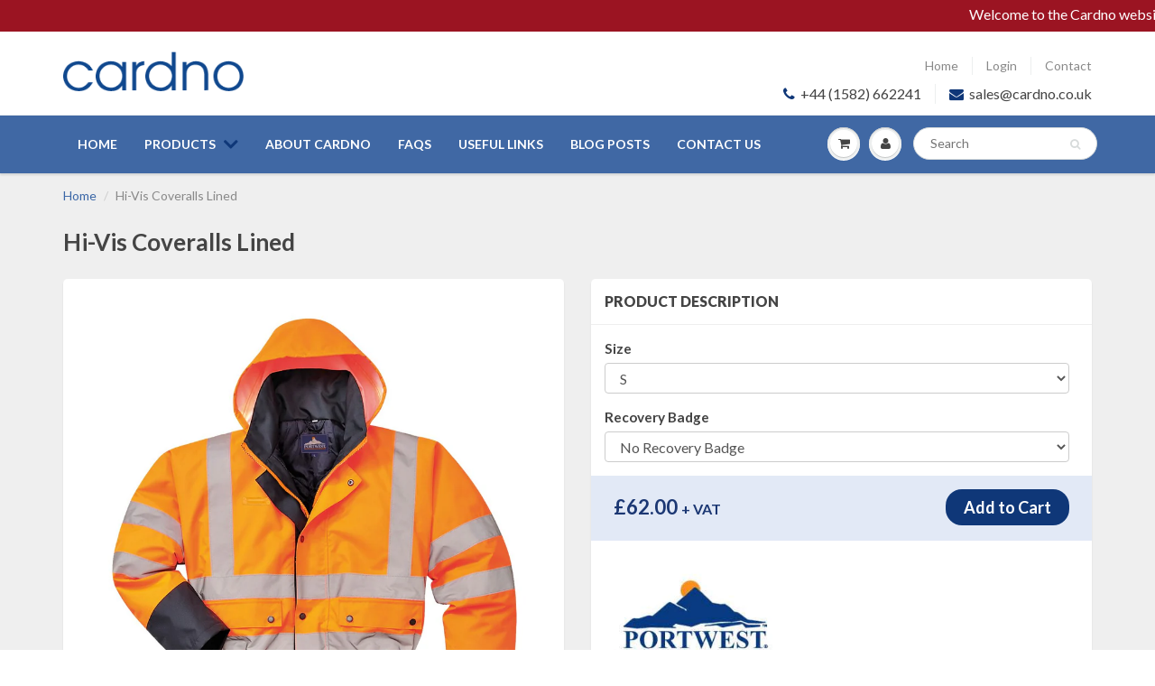

--- FILE ---
content_type: text/html; charset=utf-8
request_url: https://cardno.co.uk/products/hi-vis-orange-navy-waterproof-lined-coveralls
body_size: 38238
content:
<!doctype html>
<html lang="en" class="noIE">
  <head>
	<script id="pandectes-rules">   /* PANDECTES-GDPR: DO NOT MODIFY AUTO GENERATED CODE OF THIS SCRIPT */      window.PandectesSettings = {"store":{"id":3601245,"plan":"basic","theme":" [boost-fix] live theme with filter","primaryLocale":"en","adminMode":false,"headless":false,"storefrontRootDomain":"","checkoutRootDomain":"","storefrontAccessToken":""},"tsPublished":1738245279,"declaration":{"showType":true,"showPurpose":false,"showProvider":false,"declIntroText":"","showDateGenerated":true},"language":{"languageMode":"Single","fallbackLanguage":"en","languageDetection":"browser","languagesSupported":[]},"texts":{"managed":{"headerText":{"en":"We respect your privacy"},"consentText":{"en":"This website uses cookies to ensure you get the best experience."},"dismissButtonText":{"en":"Ok"},"linkText":{"en":"Learn more"},"imprintText":{"en":"Imprint"},"preferencesButtonText":{"en":"Preferences"},"allowButtonText":{"en":"Accept"},"denyButtonText":{"en":"Decline"},"leaveSiteButtonText":{"en":"Leave this site"},"cookiePolicyText":{"en":"Cookie policy"},"preferencesPopupTitleText":{"en":"Manage consent preferences"},"preferencesPopupIntroText":{"en":"When you visit any web site, it may store or retrieve information on your browser, mostly in the form of cookies. This information might be about you, your preferences or your device and is mostly used to make the site work as you expect it to. The information does not usually directly identify you, but it can give you a more personalized web experience."},"preferencesPopupCloseButtonText":{"en":"Close"},"preferencesPopupAcceptAllButtonText":{"en":"Accept all"},"preferencesPopupRejectAllButtonText":{"en":"Reject all"},"preferencesPopupSaveButtonText":{"en":"Save preferences & exit"},"accessSectionTitleText":{"en":"Data Portability"},"accessSectionParagraphText":{"en":"You have the right to be able to access your personal data at any time. This includes your account information, your order records as well as any GDPR related requests you have made so far. You have the right to request a full report of your data."},"rectificationSectionTitleText":{"en":"Data Rectification"},"rectificationSectionParagraphText":{"en":"You have the right to request your data to be updated whenever you think it is appropriate."},"erasureSectionTitleText":{"en":"Right to be Forgotten"},"erasureSectionParagraphText":{"en":"Use this option if you want to remove your personal and other data from our store. Keep in mind that this process will delete your account, so you will no longer be able to access or use it anymore."},"declIntroText":{"en":"We use cookies to optimize website functionality, analyze the performance, and provide personalized experience to you. Some cookies are essential to make the website operate and function correctly. Those cookies cannot be disabled. In this window you can manage your preference of cookies."}},"categories":{"strictlyNecessaryCookiesTitleText":{"en":"Strictly necessary cookies"},"functionalityCookiesTitleText":{"en":"Functionality cookies"},"performanceCookiesTitleText":{"en":"Performance cookies"},"targetingCookiesTitleText":{"en":"Targeting cookies"},"unclassifiedCookiesTitleText":{"en":"Unclassified cookies"},"strictlyNecessaryCookiesDescriptionText":{"en":"These cookies are essential in order to enable you to move around the website and use its features, such as accessing secure areas of the website. Without these cookies services you have asked for, like shopping baskets or e-billing, cannot be provided."},"functionalityCookiesDescriptionText":{"en":"These cookies allow the website to remember choices you make (such as your user name, language or the region you are in) and provide enhanced, more personal features. For instance, a website may be able to provide you with local weather reports or traffic news by storing in a cookie the region in which you are currently located. These cookies can also be used to remember changes you have made to text size, fonts and other parts of web pages that you can customise. They may also be used to provide services you have asked for such as watching a video or commenting on a blog. The information these cookies collect may be anonymised and they cannot track your browsing activity on other websites."},"performanceCookiesDescriptionText":{"en":"These cookies collect information about how visitors use a website, for instance which pages visitors go to most often, and if they get error messages from web pages. These cookies don’t collect information that identifies a visitor. All information these cookies collect is aggregated and therefore anonymous. It is only used to improve how a website works."},"targetingCookiesDescriptionText":{"en":"These cookies are used to deliver adverts more relevant to you and your interests They are also used to limit the number of times you see an advertisement as well as help measure the effectiveness of the advertising campaign. They are usually placed by advertising networks with the website operator’s permission. They remember that you have visited a website and this information is shared with other organisations such as advertisers. Quite often targeting or advertising cookies will be linked to site functionality provided by the other organisation."},"unclassifiedCookiesDescriptionText":{"en":"Unclassified cookies are cookies that we are in the process of classifying, together with the providers of individual cookies."}},"auto":{"declName":{"en":"Name"},"declPath":{"en":"Path"},"declType":{"en":"Type"},"declDomain":{"en":"Domain"},"declPurpose":{"en":"Purpose"},"declProvider":{"en":"Provider"},"declRetention":{"en":"Retention"},"declFirstParty":{"en":"First-party"},"declThirdParty":{"en":"Third-party"},"declSeconds":{"en":"seconds"},"declMinutes":{"en":"minutes"},"declHours":{"en":"hours"},"declDays":{"en":"days"},"declMonths":{"en":"months"},"declYears":{"en":"years"},"declSession":{"en":"Session"},"cookiesDetailsText":{"en":"Cookies details"},"preferencesPopupAlwaysAllowedText":{"en":"Always allowed"},"submitButton":{"en":"Submit"},"submittingButton":{"en":"Submitting..."},"cancelButton":{"en":"Cancel"},"guestsSupportInfoText":{"en":"Please login with your customer account to further proceed."},"guestsSupportEmailPlaceholder":{"en":"E-mail address"},"guestsSupportEmailValidationError":{"en":"Email is not valid"},"guestsSupportEmailSuccessTitle":{"en":"Thank you for your request"},"guestsSupportEmailFailureTitle":{"en":"A problem occurred"},"guestsSupportEmailSuccessMessage":{"en":"If you are registered as a customer of this store, you will soon receive an email with instructions on how to proceed."},"guestsSupportEmailFailureMessage":{"en":"Your request was not submitted. Please try again and if problem persists, contact store owner for assistance."},"confirmationSuccessTitle":{"en":"Your request is verified"},"confirmationFailureTitle":{"en":"A problem occurred"},"confirmationSuccessMessage":{"en":"We will soon get back to you as to your request."},"confirmationFailureMessage":{"en":"Your request was not verified. Please try again and if problem persists, contact store owner for assistance"},"consentSectionTitleText":{"en":"Your cookie consent"},"consentSectionNoConsentText":{"en":"You have not consented to the cookies policy of this website."},"consentSectionConsentedText":{"en":"You consented to the cookies policy of this website on"},"consentStatus":{"en":"Consent preference"},"consentDate":{"en":"Consent date"},"consentId":{"en":"Consent ID"},"consentSectionChangeConsentActionText":{"en":"Change consent preference"},"accessSectionGDPRRequestsActionText":{"en":"Data subject requests"},"accessSectionAccountInfoActionText":{"en":"Personal data"},"accessSectionOrdersRecordsActionText":{"en":"Orders"},"accessSectionDownloadReportActionText":{"en":"Request export"},"rectificationCommentPlaceholder":{"en":"Describe what you want to be updated"},"rectificationCommentValidationError":{"en":"Comment is required"},"rectificationSectionEditAccountActionText":{"en":"Request an update"},"erasureSectionRequestDeletionActionText":{"en":"Request personal data deletion"}}},"library":{"previewMode":false,"fadeInTimeout":0,"defaultBlocked":7,"showLink":true,"showImprintLink":false,"showGoogleLink":false,"enabled":true,"cookie":{"name":"_pandectes_gdpr","expiryDays":365,"secure":true,"domain":""},"dismissOnScroll":false,"dismissOnWindowClick":false,"dismissOnTimeout":false,"palette":{"popup":{"background":"#252E39","backgroundForCalculations":{"a":1,"b":57,"g":46,"r":37},"text":"#FFFFFF"},"button":{"background":"#9B1422","backgroundForCalculations":{"a":1,"b":34,"g":20,"r":155},"text":"#FFFFFF","textForCalculation":{"a":1,"b":255,"g":255,"r":255},"border":"transparent"}},"content":{"href":"https://cardno.co.uk/pages/privacy-policy","imprintHref":"/","close":"&#10005;","target":"_blank","logo":""},"window":"<div role=\"dialog\" aria-live=\"polite\" aria-label=\"cookieconsent\" aria-describedby=\"cookieconsent:desc\" id=\"pandectes-banner\" class=\"cc-window-wrapper cc-bottom-left-wrapper\"><div class=\"pd-cookie-banner-window cc-window {{classes}}\"><!--googleoff: all-->{{children}}<!--googleon: all--></div></div>","compliance":{"opt-both":"<div class=\"cc-compliance cc-highlight\">{{deny}}{{allow}}</div>"},"type":"opt-both","layouts":{"basic":"{{messagelink}}{{compliance}}"},"position":"bottom-left","theme":"edgeless","revokable":true,"animateRevokable":false,"revokableReset":false,"revokableLogoUrl":"https://cdn.shopify.com/s/files/1/0360/1245/t/5/assets/pandectes-reopen-logo.png?v=1731325126","revokablePlacement":"bottom-left","revokableMarginHorizontal":15,"revokableMarginVertical":15,"static":false,"autoAttach":true,"hasTransition":true,"blacklistPage":[""]},"geolocation":{"auOnly":false,"brOnly":false,"caOnly":false,"chOnly":false,"euOnly":false,"jpOnly":false,"nzOnly":false,"thOnly":false,"zaOnly":false,"canadaOnly":false,"globalVisibility":true},"dsr":{"guestsSupport":false,"accessSectionDownloadReportAuto":false},"banner":{"resetTs":1597067212,"extraCss":"        .cc-banner-logo {max-width: 24em!important;}    @media(min-width: 768px) {.cc-window.cc-floating{max-width: 24em!important;width: 24em!important;}}    .cc-message, .pd-cookie-banner-window .cc-header, .cc-logo {text-align: center}    .cc-window-wrapper{z-index: 16777100;}    .cc-window{z-index: 16777100;font-family: inherit;}    .pd-cookie-banner-window .cc-header{font-family: inherit;}    .pd-cp-ui{font-family: inherit; background-color: #252E39;color:#FFFFFF;}    button.pd-cp-btn, a.pd-cp-btn{background-color:#9B1422;color:#FFFFFF!important;}    input + .pd-cp-preferences-slider{background-color: rgba(255, 255, 255, 0.3)}    .pd-cp-scrolling-section::-webkit-scrollbar{background-color: rgba(255, 255, 255, 0.3)}    input:checked + .pd-cp-preferences-slider{background-color: rgba(255, 255, 255, 1)}    .pd-cp-scrolling-section::-webkit-scrollbar-thumb {background-color: rgba(255, 255, 255, 1)}    .pd-cp-ui-close{color:#FFFFFF;}    .pd-cp-preferences-slider:before{background-color: #252E39}    .pd-cp-title:before {border-color: #FFFFFF!important}    .pd-cp-preferences-slider{background-color:#FFFFFF}    .pd-cp-toggle{color:#FFFFFF!important}    @media(max-width:699px) {.pd-cp-ui-close-top svg {fill: #FFFFFF}}    .pd-cp-toggle:hover,.pd-cp-toggle:visited,.pd-cp-toggle:active{color:#FFFFFF!important}    .pd-cookie-banner-window {}  ","customJavascript":null,"showPoweredBy":false,"revokableTrigger":false,"hybridStrict":false,"cookiesBlockedByDefault":"7","isActive":false,"implicitSavePreferences":false,"cookieIcon":false,"blockBots":false,"showCookiesDetails":true,"hasTransition":true,"blockingPage":false,"showOnlyLandingPage":false,"leaveSiteUrl":"https://www.google.com","linkRespectStoreLang":false},"cookies":{"0":[{"name":"keep_alive","type":"http","domain":"cardno.co.uk","path":"/","provider":"Shopify","firstParty":true,"retention":"30 minute(s)","expires":30,"unit":"declMinutes","purpose":{"en":"Used when international domain redirection is enabled to determine if a request is the first one of a session."}},{"name":"secure_customer_sig","type":"http","domain":"cardno.co.uk","path":"/","provider":"Shopify","firstParty":true,"retention":"1 year(s)","expires":1,"unit":"declYears","purpose":{"en":"Used to identify a user after they sign into a shop as a customer so they do not need to log in again."}},{"name":"localization","type":"http","domain":"cardno.co.uk","path":"/","provider":"Shopify","firstParty":true,"retention":"1 year(s)","expires":1,"unit":"declYears","purpose":{"en":"Used to localize the cart to the correct country."}},{"name":"cart_currency","type":"http","domain":"cardno.co.uk","path":"/","provider":"Shopify","firstParty":true,"retention":"2 ","expires":2,"unit":"declSession","purpose":{"en":"Used after a checkout is completed to initialize a new empty cart with the same currency as the one just used."}},{"name":"shopify_pay_redirect","type":"http","domain":"cardno.co.uk","path":"/","provider":"Shopify","firstParty":true,"retention":"1 hour(s)","expires":1,"unit":"declHours","purpose":{"en":"Used to accelerate the checkout process when the buyer has a Shop Pay account."}},{"name":"_cmp_a","type":"http","domain":".cardno.co.uk","path":"/","provider":"Shopify","firstParty":true,"retention":"1 year(s)","expires":1,"unit":"declYears","purpose":{"en":"Used for managing customer privacy settings."}},{"name":"_tracking_consent","type":"http","domain":".cardno.co.uk","path":"/","provider":"Shopify","firstParty":true,"retention":"1 year(s)","expires":1,"unit":"declYears","purpose":{"en":"Used to store a user's preferences if a merchant has set up privacy rules in the visitor's region."}},{"name":"_pandectes_gdpr","type":"http","domain":".cardno.co.uk","path":"/","provider":"Pandectes","firstParty":true,"retention":"1 year(s)","expires":1,"unit":"declYears","purpose":{"en":"Used for the functionality of the cookies consent banner."}}],"1":[{"name":"trustedsite_visit","type":"http","domain":"cardno.co.uk","path":"/","provider":"McAfee","firstParty":true,"retention":"1 day(s)","expires":1,"unit":"declDays","purpose":{"en":"Used by McAfee Secure."}}],"2":[{"name":"_orig_referrer","type":"http","domain":".cardno.co.uk","path":"/","provider":"Shopify","firstParty":true,"retention":"1 year(s)","expires":1,"unit":"declYears","purpose":{"en":"Allows merchant to identify where people are visiting them from."}},{"name":"_landing_page","type":"http","domain":".cardno.co.uk","path":"/","provider":"Shopify","firstParty":true,"retention":"1 year(s)","expires":1,"unit":"declYears","purpose":{"en":"Capture the landing page of visitor when they come from other sites."}},{"name":"_shopify_y","type":"http","domain":".cardno.co.uk","path":"/","provider":"Shopify","firstParty":true,"retention":"1 year(s)","expires":1,"unit":"declYears","purpose":{"en":"Shopify analytics."}},{"name":"_shopify_s","type":"http","domain":".cardno.co.uk","path":"/","provider":"Shopify","firstParty":true,"retention":"30 minute(s)","expires":30,"unit":"declMinutes","purpose":{"en":"Used to identify a given browser session/shop combination. Duration is 30 minute rolling expiry of last use."}},{"name":"_shopify_sa_t","type":"http","domain":"cardno.co.uk","path":"/","provider":"Shopify","firstParty":true,"retention":"30 minute(s)","expires":30,"unit":"declMinutes","purpose":{"en":"Capture the landing page of visitor when they come from other sites to support marketing analytics."}},{"name":"_shopify_sa_p","type":"http","domain":"cardno.co.uk","path":"/","provider":"Shopify","firstParty":true,"retention":"30 minute(s)","expires":30,"unit":"declMinutes","purpose":{"en":"Capture the landing page of visitor when they come from other sites to support marketing analytics."}},{"name":"_gid","type":"http","domain":".cardno.co.uk","path":"/","provider":"Google","firstParty":true,"retention":"1 day(s)","expires":1,"unit":"declDays","purpose":{"en":"Cookie is placed by Google Analytics to count and track pageviews."}},{"name":"_gat","type":"http","domain":".cardno.co.uk","path":"/","provider":"Google","firstParty":true,"retention":"1 minute(s)","expires":1,"unit":"declMinutes","purpose":{"en":"Cookie is placed by Google Analytics to filter requests from bots."}},{"name":"_ga","type":"http","domain":".cardno.co.uk","path":"/","provider":"Google","firstParty":true,"retention":"1 year(s)","expires":1,"unit":"declYears","purpose":{"en":"Cookie is set by Google Analytics with unknown functionality"}},{"name":"AWSALBCORS","type":"http","domain":"www.trustedsite.com","path":"/","provider":"Amazon","firstParty":false,"retention":"1 ","expires":1,"unit":"declSession","purpose":{"en":"Used as a second stickiness cookie by Amazon that has additionally the SameSite attribute."}},{"name":"_shopify_s","type":"http","domain":"uk","path":"/","provider":"Shopify","firstParty":false,"retention":"Session","expires":1,"unit":"declSeconds","purpose":{"en":"Used to identify a given browser session/shop combination. Duration is 30 minute rolling expiry of last use."}},{"name":"_shopify_s","type":"http","domain":"co.uk","path":"/","provider":"Shopify","firstParty":false,"retention":"Session","expires":1,"unit":"declSeconds","purpose":{"en":"Used to identify a given browser session/shop combination. Duration is 30 minute rolling expiry of last use."}},{"name":"_ga_8VS97J8K06","type":"http","domain":".cardno.co.uk","path":"/","provider":"Google","firstParty":true,"retention":"1 year(s)","expires":1,"unit":"declYears","purpose":{"en":""}}],"4":[],"8":[{"name":"trustedsite_visit","type":"html_local","domain":"https://cardno.co.uk","path":"/","provider":"Unknown","firstParty":true,"retention":"Persistent","expires":1,"unit":"declYears","purpose":{"en":"Used by McAfee Secure."}},{"name":"ads/ga-audiences","type":"html_session","domain":"https://www.google.ie","path":"/","provider":"Unknown","firstParty":false,"retention":"Session","expires":1,"unit":"declYears","purpose":{"en":""}},{"name":"wpm-test-cookie","type":"http","domain":"co.uk","path":"/","provider":"Unknown","firstParty":false,"retention":"Session","expires":1,"unit":"declSeconds","purpose":{"en":""}},{"name":"local-storage-test","type":"html_local","domain":"https://cardno.co.uk","path":"/","provider":"Unknown","firstParty":true,"retention":"Persistent","expires":1,"unit":"declYears","purpose":{"en":""}},{"name":"wpm-test-cookie","type":"http","domain":"cardno.co.uk","path":"/","provider":"Unknown","firstParty":true,"retention":"Session","expires":1,"unit":"declSeconds","purpose":{"en":""}},{"name":"session-storage-test","type":"html_session","domain":"https://cardno.co.uk","path":"/","provider":"Unknown","firstParty":true,"retention":"Session","expires":1,"unit":"declYears","purpose":{"en":""}},{"name":"__cflb","type":"http","domain":"api2.hcaptcha.com","path":"/","provider":"Unknown","firstParty":false,"retention":"30 minute(s)","expires":30,"unit":"declMinutes","purpose":{"en":""}},{"name":"wpm-test-cookie","type":"http","domain":"uk","path":"/","provider":"Unknown","firstParty":false,"retention":"Session","expires":1,"unit":"declSeconds","purpose":{"en":""}},{"name":"boostPFSSessionId","type":"html_local","domain":"https://cardno.co.uk","path":"/","provider":"Unknown","firstParty":true,"retention":"Persistent","expires":1,"unit":"declYears","purpose":{"en":""}}]},"blocker":{"isActive":false,"googleConsentMode":{"id":"","analyticsId":"","adwordsId":"","isActive":false,"adStorageCategory":4,"analyticsStorageCategory":2,"personalizationStorageCategory":1,"functionalityStorageCategory":1,"customEvent":false,"securityStorageCategory":0,"redactData":false,"urlPassthrough":false,"dataLayerProperty":"dataLayer","waitForUpdate":0,"useNativeChannel":false},"facebookPixel":{"id":"","isActive":false,"ldu":false},"microsoft":{"isActive":false,"uetTags":""},"rakuten":{"isActive":false,"cmp":false,"ccpa":false},"klaviyoIsActive":false,"gpcIsActive":false,"defaultBlocked":7,"patterns":{"whiteList":[],"blackList":{"1":[],"2":[],"4":[],"8":[]},"iframesWhiteList":[],"iframesBlackList":{"1":[],"2":[],"4":[],"8":[]},"beaconsWhiteList":[],"beaconsBlackList":{"1":[],"2":[],"4":[],"8":[]}}}}      !function(){"use strict";window.PandectesRules=window.PandectesRules||{},window.PandectesRules.manualBlacklist={1:[],2:[],4:[]},window.PandectesRules.blacklistedIFrames={1:[],2:[],4:[]},window.PandectesRules.blacklistedCss={1:[],2:[],4:[]},window.PandectesRules.blacklistedBeacons={1:[],2:[],4:[]};var e="javascript/blocked";function t(e){return new RegExp(e.replace(/[/\\.+?$()]/g,"\\$&").replace("*","(.*)"))}var n=function(e){var t=arguments.length>1&&void 0!==arguments[1]?arguments[1]:"log";new URLSearchParams(window.location.search).get("log")&&console[t]("PandectesRules: ".concat(e))};function a(e){var t=document.createElement("script");t.async=!0,t.src=e,document.head.appendChild(t)}function r(e,t){var n=Object.keys(e);if(Object.getOwnPropertySymbols){var a=Object.getOwnPropertySymbols(e);t&&(a=a.filter((function(t){return Object.getOwnPropertyDescriptor(e,t).enumerable}))),n.push.apply(n,a)}return n}function o(e){for(var t=1;t<arguments.length;t++){var n=null!=arguments[t]?arguments[t]:{};t%2?r(Object(n),!0).forEach((function(t){s(e,t,n[t])})):Object.getOwnPropertyDescriptors?Object.defineProperties(e,Object.getOwnPropertyDescriptors(n)):r(Object(n)).forEach((function(t){Object.defineProperty(e,t,Object.getOwnPropertyDescriptor(n,t))}))}return e}function i(e){var t=function(e,t){if("object"!=typeof e||!e)return e;var n=e[Symbol.toPrimitive];if(void 0!==n){var a=n.call(e,t||"default");if("object"!=typeof a)return a;throw new TypeError("@@toPrimitive must return a primitive value.")}return("string"===t?String:Number)(e)}(e,"string");return"symbol"==typeof t?t:t+""}function s(e,t,n){return(t=i(t))in e?Object.defineProperty(e,t,{value:n,enumerable:!0,configurable:!0,writable:!0}):e[t]=n,e}function c(e,t){return function(e){if(Array.isArray(e))return e}(e)||function(e,t){var n=null==e?null:"undefined"!=typeof Symbol&&e[Symbol.iterator]||e["@@iterator"];if(null!=n){var a,r,o,i,s=[],c=!0,l=!1;try{if(o=(n=n.call(e)).next,0===t){if(Object(n)!==n)return;c=!1}else for(;!(c=(a=o.call(n)).done)&&(s.push(a.value),s.length!==t);c=!0);}catch(e){l=!0,r=e}finally{try{if(!c&&null!=n.return&&(i=n.return(),Object(i)!==i))return}finally{if(l)throw r}}return s}}(e,t)||d(e,t)||function(){throw new TypeError("Invalid attempt to destructure non-iterable instance.\nIn order to be iterable, non-array objects must have a [Symbol.iterator]() method.")}()}function l(e){return function(e){if(Array.isArray(e))return u(e)}(e)||function(e){if("undefined"!=typeof Symbol&&null!=e[Symbol.iterator]||null!=e["@@iterator"])return Array.from(e)}(e)||d(e)||function(){throw new TypeError("Invalid attempt to spread non-iterable instance.\nIn order to be iterable, non-array objects must have a [Symbol.iterator]() method.")}()}function d(e,t){if(e){if("string"==typeof e)return u(e,t);var n=Object.prototype.toString.call(e).slice(8,-1);return"Object"===n&&e.constructor&&(n=e.constructor.name),"Map"===n||"Set"===n?Array.from(e):"Arguments"===n||/^(?:Ui|I)nt(?:8|16|32)(?:Clamped)?Array$/.test(n)?u(e,t):void 0}}function u(e,t){(null==t||t>e.length)&&(t=e.length);for(var n=0,a=new Array(t);n<t;n++)a[n]=e[n];return a}var f=window.PandectesRulesSettings||window.PandectesSettings,g=!(void 0===window.dataLayer||!Array.isArray(window.dataLayer)||!window.dataLayer.some((function(e){return"pandectes_full_scan"===e.event}))),p=function(){var e,t=arguments.length>0&&void 0!==arguments[0]?arguments[0]:"_pandectes_gdpr",n=("; "+document.cookie).split("; "+t+"=");if(n.length<2)e={};else{var a=n.pop().split(";");e=window.atob(a.shift())}var r=function(e){try{return JSON.parse(e)}catch(e){return!1}}(e);return!1!==r?r:e}(),h=f.banner.isActive,y=f.blocker,v=y.defaultBlocked,w=y.patterns,m=p&&null!==p.preferences&&void 0!==p.preferences?p.preferences:null,b=g?0:h?null===m?v:m:0,k={1:!(1&b),2:!(2&b),4:!(4&b)},_=w.blackList,S=w.whiteList,L=w.iframesBlackList,C=w.iframesWhiteList,P=w.beaconsBlackList,A=w.beaconsWhiteList,O={blackList:[],whiteList:[],iframesBlackList:{1:[],2:[],4:[],8:[]},iframesWhiteList:[],beaconsBlackList:{1:[],2:[],4:[],8:[]},beaconsWhiteList:[]};[1,2,4].map((function(e){var n;k[e]||((n=O.blackList).push.apply(n,l(_[e].length?_[e].map(t):[])),O.iframesBlackList[e]=L[e].length?L[e].map(t):[],O.beaconsBlackList[e]=P[e].length?P[e].map(t):[])})),O.whiteList=S.length?S.map(t):[],O.iframesWhiteList=C.length?C.map(t):[],O.beaconsWhiteList=A.length?A.map(t):[];var E={scripts:[],iframes:{1:[],2:[],4:[]},beacons:{1:[],2:[],4:[]},css:{1:[],2:[],4:[]}},I=function(t,n){return t&&(!n||n!==e)&&(!O.blackList||O.blackList.some((function(e){return e.test(t)})))&&(!O.whiteList||O.whiteList.every((function(e){return!e.test(t)})))},B=function(e,t){var n=O.iframesBlackList[t],a=O.iframesWhiteList;return e&&(!n||n.some((function(t){return t.test(e)})))&&(!a||a.every((function(t){return!t.test(e)})))},j=function(e,t){var n=O.beaconsBlackList[t],a=O.beaconsWhiteList;return e&&(!n||n.some((function(t){return t.test(e)})))&&(!a||a.every((function(t){return!t.test(e)})))},T=new MutationObserver((function(e){for(var t=0;t<e.length;t++)for(var n=e[t].addedNodes,a=0;a<n.length;a++){var r=n[a],o=r.dataset&&r.dataset.cookiecategory;if(1===r.nodeType&&"LINK"===r.tagName){var i=r.dataset&&r.dataset.href;if(i&&o)switch(o){case"functionality":case"C0001":E.css[1].push(i);break;case"performance":case"C0002":E.css[2].push(i);break;case"targeting":case"C0003":E.css[4].push(i)}}}})),R=new MutationObserver((function(t){for(var a=0;a<t.length;a++)for(var r=t[a].addedNodes,o=function(){var t=r[i],a=t.src||t.dataset&&t.dataset.src,o=t.dataset&&t.dataset.cookiecategory;if(1===t.nodeType&&"IFRAME"===t.tagName){if(a){var s=!1;B(a,1)||"functionality"===o||"C0001"===o?(s=!0,E.iframes[1].push(a)):B(a,2)||"performance"===o||"C0002"===o?(s=!0,E.iframes[2].push(a)):(B(a,4)||"targeting"===o||"C0003"===o)&&(s=!0,E.iframes[4].push(a)),s&&(t.removeAttribute("src"),t.setAttribute("data-src",a))}}else if(1===t.nodeType&&"IMG"===t.tagName){if(a){var c=!1;j(a,1)?(c=!0,E.beacons[1].push(a)):j(a,2)?(c=!0,E.beacons[2].push(a)):j(a,4)&&(c=!0,E.beacons[4].push(a)),c&&(t.removeAttribute("src"),t.setAttribute("data-src",a))}}else if(1===t.nodeType&&"SCRIPT"===t.tagName){var l=t.type,d=!1;if(I(a,l)?(n("rule blocked: ".concat(a)),d=!0):a&&o?n("manually blocked @ ".concat(o,": ").concat(a)):o&&n("manually blocked @ ".concat(o,": inline code")),d){E.scripts.push([t,l]),t.type=e;t.addEventListener("beforescriptexecute",(function n(a){t.getAttribute("type")===e&&a.preventDefault(),t.removeEventListener("beforescriptexecute",n)})),t.parentElement&&t.parentElement.removeChild(t)}}},i=0;i<r.length;i++)o()})),D=document.createElement,x={src:Object.getOwnPropertyDescriptor(HTMLScriptElement.prototype,"src"),type:Object.getOwnPropertyDescriptor(HTMLScriptElement.prototype,"type")};window.PandectesRules.unblockCss=function(e){var t=E.css[e]||[];t.length&&n("Unblocking CSS for ".concat(e)),t.forEach((function(e){var t=document.querySelector('link[data-href^="'.concat(e,'"]'));t.removeAttribute("data-href"),t.href=e})),E.css[e]=[]},window.PandectesRules.unblockIFrames=function(e){var t=E.iframes[e]||[];t.length&&n("Unblocking IFrames for ".concat(e)),O.iframesBlackList[e]=[],t.forEach((function(e){var t=document.querySelector('iframe[data-src^="'.concat(e,'"]'));t.removeAttribute("data-src"),t.src=e})),E.iframes[e]=[]},window.PandectesRules.unblockBeacons=function(e){var t=E.beacons[e]||[];t.length&&n("Unblocking Beacons for ".concat(e)),O.beaconsBlackList[e]=[],t.forEach((function(e){var t=document.querySelector('img[data-src^="'.concat(e,'"]'));t.removeAttribute("data-src"),t.src=e})),E.beacons[e]=[]},window.PandectesRules.unblockInlineScripts=function(e){var t=1===e?"functionality":2===e?"performance":"targeting",a=document.querySelectorAll('script[type="javascript/blocked"][data-cookiecategory="'.concat(t,'"]'));n("unblockInlineScripts: ".concat(a.length," in ").concat(t)),a.forEach((function(e){var t=document.createElement("script");t.type="text/javascript",e.hasAttribute("src")?t.src=e.getAttribute("src"):t.textContent=e.textContent,document.head.appendChild(t),e.parentNode.removeChild(e)}))},window.PandectesRules.unblockInlineCss=function(e){var t=1===e?"functionality":2===e?"performance":"targeting",a=document.querySelectorAll('link[data-cookiecategory="'.concat(t,'"]'));n("unblockInlineCss: ".concat(a.length," in ").concat(t)),a.forEach((function(e){e.href=e.getAttribute("data-href")}))},window.PandectesRules.unblock=function(e){e.length<1?(O.blackList=[],O.whiteList=[],O.iframesBlackList=[],O.iframesWhiteList=[]):(O.blackList&&(O.blackList=O.blackList.filter((function(t){return e.every((function(e){return"string"==typeof e?!t.test(e):e instanceof RegExp?t.toString()!==e.toString():void 0}))}))),O.whiteList&&(O.whiteList=[].concat(l(O.whiteList),l(e.map((function(e){if("string"==typeof e){var n=".*"+t(e)+".*";if(O.whiteList.every((function(e){return e.toString()!==n.toString()})))return new RegExp(n)}else if(e instanceof RegExp&&O.whiteList.every((function(t){return t.toString()!==e.toString()})))return e;return null})).filter(Boolean)))));var a=0;l(E.scripts).forEach((function(e,t){var n=c(e,2),r=n[0],o=n[1];if(function(e){var t=e.getAttribute("src");return O.blackList&&O.blackList.every((function(e){return!e.test(t)}))||O.whiteList&&O.whiteList.some((function(e){return e.test(t)}))}(r)){for(var i=document.createElement("script"),s=0;s<r.attributes.length;s++){var l=r.attributes[s];"src"!==l.name&&"type"!==l.name&&i.setAttribute(l.name,r.attributes[s].value)}i.setAttribute("src",r.src),i.setAttribute("type",o||"application/javascript"),document.head.appendChild(i),E.scripts.splice(t-a,1),a++}})),0==O.blackList.length&&0===O.iframesBlackList[1].length&&0===O.iframesBlackList[2].length&&0===O.iframesBlackList[4].length&&0===O.beaconsBlackList[1].length&&0===O.beaconsBlackList[2].length&&0===O.beaconsBlackList[4].length&&(n("Disconnecting observers"),R.disconnect(),T.disconnect())};var N=f.store,U=N.adminMode,z=N.headless,M=N.storefrontRootDomain,q=N.checkoutRootDomain,F=N.storefrontAccessToken,W=f.banner.isActive,H=f.blocker.defaultBlocked;W&&function(e){if(window.Shopify&&window.Shopify.customerPrivacy)e();else{var t=null;window.Shopify&&window.Shopify.loadFeatures&&window.Shopify.trackingConsent?e():t=setInterval((function(){window.Shopify&&window.Shopify.loadFeatures&&(clearInterval(t),window.Shopify.loadFeatures([{name:"consent-tracking-api",version:"0.1"}],(function(t){t?n("Shopify.customerPrivacy API - failed to load"):(n("shouldShowBanner() -> ".concat(window.Shopify.trackingConsent.shouldShowBanner()," | saleOfDataRegion() -> ").concat(window.Shopify.trackingConsent.saleOfDataRegion())),e())})))}),10)}}((function(){!function(){var e=window.Shopify.trackingConsent;if(!1!==e.shouldShowBanner()||null!==m||7!==H)try{var t=U&&!(window.Shopify&&window.Shopify.AdminBarInjector),a={preferences:!(1&b)||g||t,analytics:!(2&b)||g||t,marketing:!(4&b)||g||t};z&&(a.headlessStorefront=!0,a.storefrontRootDomain=null!=M&&M.length?M:window.location.hostname,a.checkoutRootDomain=null!=q&&q.length?q:"checkout.".concat(window.location.hostname),a.storefrontAccessToken=null!=F&&F.length?F:""),e.firstPartyMarketingAllowed()===a.marketing&&e.analyticsProcessingAllowed()===a.analytics&&e.preferencesProcessingAllowed()===a.preferences||e.setTrackingConsent(a,(function(e){e&&e.error?n("Shopify.customerPrivacy API - failed to setTrackingConsent"):n("setTrackingConsent(".concat(JSON.stringify(a),")"))}))}catch(e){n("Shopify.customerPrivacy API - exception")}}(),function(){if(z){var e=window.Shopify.trackingConsent,t=e.currentVisitorConsent();if(navigator.globalPrivacyControl&&""===t.sale_of_data){var a={sale_of_data:!1,headlessStorefront:!0};a.storefrontRootDomain=null!=M&&M.length?M:window.location.hostname,a.checkoutRootDomain=null!=q&&q.length?q:"checkout.".concat(window.location.hostname),a.storefrontAccessToken=null!=F&&F.length?F:"",e.setTrackingConsent(a,(function(e){e&&e.error?n("Shopify.customerPrivacy API - failed to setTrackingConsent({".concat(JSON.stringify(a),")")):n("setTrackingConsent(".concat(JSON.stringify(a),")"))}))}}}()}));var G=["AT","BE","BG","HR","CY","CZ","DK","EE","FI","FR","DE","GR","HU","IE","IT","LV","LT","LU","MT","NL","PL","PT","RO","SK","SI","ES","SE","GB","LI","NO","IS"],J=f.banner,V=J.isActive,K=J.hybridStrict,$=f.geolocation,Y=$.caOnly,Z=void 0!==Y&&Y,Q=$.euOnly,X=void 0!==Q&&Q,ee=$.brOnly,te=void 0!==ee&&ee,ne=$.jpOnly,ae=void 0!==ne&&ne,re=$.thOnly,oe=void 0!==re&&re,ie=$.chOnly,se=void 0!==ie&&ie,ce=$.zaOnly,le=void 0!==ce&&ce,de=$.canadaOnly,ue=void 0!==de&&de,fe=$.globalVisibility,ge=void 0===fe||fe,pe=f.blocker,he=pe.defaultBlocked,ye=void 0===he?7:he,ve=pe.googleConsentMode,we=ve.isActive,me=ve.customEvent,be=ve.id,ke=void 0===be?"":be,_e=ve.analyticsId,Se=void 0===_e?"":_e,Le=ve.adwordsId,Ce=void 0===Le?"":Le,Pe=ve.redactData,Ae=ve.urlPassthrough,Oe=ve.adStorageCategory,Ee=ve.analyticsStorageCategory,Ie=ve.functionalityStorageCategory,Be=ve.personalizationStorageCategory,je=ve.securityStorageCategory,Te=ve.dataLayerProperty,Re=void 0===Te?"dataLayer":Te,De=ve.waitForUpdate,xe=void 0===De?0:De,Ne=ve.useNativeChannel,Ue=void 0!==Ne&&Ne;function ze(){window[Re].push(arguments)}window[Re]=window[Re]||[];var Me,qe,Fe={hasInitialized:!1,useNativeChannel:!1,ads_data_redaction:!1,url_passthrough:!1,data_layer_property:"dataLayer",storage:{ad_storage:"granted",ad_user_data:"granted",ad_personalization:"granted",analytics_storage:"granted",functionality_storage:"granted",personalization_storage:"granted",security_storage:"granted"}};if(V&&we){var We=ye&Oe?"denied":"granted",He=ye&Ee?"denied":"granted",Ge=ye&Ie?"denied":"granted",Je=ye&Be?"denied":"granted",Ve=ye&je?"denied":"granted";Fe.hasInitialized=!0,Fe.useNativeChannel=Ue,Fe.url_passthrough=Ae,Fe.ads_data_redaction="denied"===We&&Pe,Fe.storage.ad_storage=We,Fe.storage.ad_user_data=We,Fe.storage.ad_personalization=We,Fe.storage.analytics_storage=He,Fe.storage.functionality_storage=Ge,Fe.storage.personalization_storage=Je,Fe.storage.security_storage=Ve,Fe.data_layer_property=Re||"dataLayer",Fe.ads_data_redaction&&ze("set","ads_data_redaction",Fe.ads_data_redaction),Fe.url_passthrough&&ze("set","url_passthrough",Fe.url_passthrough),function(){!1===Ue?console.log("Pandectes: Google Consent Mode (av2)"):console.log("Pandectes: Google Consent Mode (av2nc)");var e=b!==ye?{wait_for_update:xe||500}:xe?{wait_for_update:xe}:{};ge&&!K?ze("consent","default",o(o({},Fe.storage),e)):(ze("consent","default",o(o(o({},Fe.storage),e),{},{region:[].concat(l(X||K?G:[]),l(Z&&!K?["US-CA","US-VA","US-CT","US-UT","US-CO"]:[]),l(te&&!K?["BR"]:[]),l(ae&&!K?["JP"]:[]),l(ue&&!K?["CA"]:[]),l(oe&&!K?["TH"]:[]),l(se&&!K?["CH"]:[]),l(le&&!K?["ZA"]:[]))})),ze("consent","default",{ad_storage:"granted",ad_user_data:"granted",ad_personalization:"granted",analytics_storage:"granted",functionality_storage:"granted",personalization_storage:"granted",security_storage:"granted"}));if(null!==m){var t=b&Oe?"denied":"granted",n=b&Ee?"denied":"granted",r=b&Ie?"denied":"granted",i=b&Be?"denied":"granted",s=b&je?"denied":"granted";Fe.storage.ad_storage=t,Fe.storage.ad_user_data=t,Fe.storage.ad_personalization=t,Fe.storage.analytics_storage=n,Fe.storage.functionality_storage=r,Fe.storage.personalization_storage=i,Fe.storage.security_storage=s,ze("consent","update",Fe.storage)}(ke.length||Se.length||Ce.length)&&(window[Fe.data_layer_property].push({"pandectes.start":(new Date).getTime(),event:"pandectes-rules.min.js"}),(Se.length||Ce.length)&&ze("js",new Date));var c="https://www.googletagmanager.com";if(ke.length){var d=ke.split(",");window[Fe.data_layer_property].push({"gtm.start":(new Date).getTime(),event:"gtm.js"});for(var u=0;u<d.length;u++){var f="dataLayer"!==Fe.data_layer_property?"&l=".concat(Fe.data_layer_property):"";a("".concat(c,"/gtm.js?id=").concat(d[u].trim()).concat(f))}}if(Se.length)for(var g=Se.split(","),p=0;p<g.length;p++){var h=g[p].trim();h.length&&(a("".concat(c,"/gtag/js?id=").concat(h)),ze("config",h,{send_page_view:!1}))}if(Ce.length)for(var y=Ce.split(","),v=0;v<y.length;v++){var w=y[v].trim();w.length&&(a("".concat(c,"/gtag/js?id=").concat(w)),ze("config",w,{allow_enhanced_conversions:!0}))}}()}V&&me&&(qe={event:"Pandectes_Consent_Update",pandectes_status:7===(Me=b)?"deny":0===Me?"allow":"mixed",pandectes_categories:{C0000:"allow",C0001:k[1]?"allow":"deny",C0002:k[2]?"allow":"deny",C0003:k[4]?"allow":"deny"}},window[Re].push(qe),null!==m&&function(e){if(window.Shopify&&window.Shopify.analytics)e();else{var t=null;window.Shopify&&window.Shopify.analytics?e():t=setInterval((function(){window.Shopify&&window.Shopify.analytics&&(clearInterval(t),e())}),10)}}((function(){console.log("publishing Web Pixels API custom event"),window.Shopify.analytics.publish("Pandectes_Consent_Update",qe)})));var Ke=f.blocker,$e=Ke.klaviyoIsActive,Ye=Ke.googleConsentMode.adStorageCategory;$e&&window.addEventListener("PandectesEvent_OnConsent",(function(e){var t=e.detail.preferences;if(null!=t){var n=t&Ye?"denied":"granted";void 0!==window.klaviyo&&window.klaviyo.isIdentified()&&window.klaviyo.push(["identify",{ad_personalization:n,ad_user_data:n}])}})),f.banner.revokableTrigger&&window.addEventListener("PandectesEvent_OnInitialize",(function(){document.querySelectorAll('[href*="#reopenBanner"]').forEach((function(e){e.onclick=function(e){e.preventDefault(),window.Pandectes.fn.revokeConsent()}}))}));var Ze=f.banner.isActive,Qe=f.blocker,Xe=Qe.defaultBlocked,et=void 0===Xe?7:Xe,tt=Qe.microsoft,nt=tt.isActive,at=tt.uetTags,rt=tt.dataLayerProperty,ot=void 0===rt?"uetq":rt,it={hasInitialized:!1,data_layer_property:"uetq",storage:{ad_storage:"granted"}};if(window[ot]=window[ot]||[],nt&&ft("_uetmsdns","1",365),Ze&&nt){var st=4&et?"denied":"granted";if(it.hasInitialized=!0,it.storage.ad_storage=st,window[ot].push("consent","default",it.storage),"granted"==st&&(ft("_uetmsdns","0",365),console.log("setting cookie")),null!==m){var ct=4&b?"denied":"granted";it.storage.ad_storage=ct,window[ot].push("consent","update",it.storage),"granted"===ct&&ft("_uetmsdns","0",365)}if(at.length)for(var lt=at.split(","),dt=0;dt<lt.length;dt++)lt[dt].trim().length&&ut(lt[dt])}function ut(e){var t=document.createElement("script");t.type="text/javascript",t.src="//bat.bing.com/bat.js",t.onload=function(){var t={ti:e};t.q=window.uetq,window.uetq=new UET(t),window.uetq.push("consent","default",{ad_storage:"denied"}),window[ot].push("pageLoad")},document.head.appendChild(t)}function ft(e,t,n){var a=new Date;a.setTime(a.getTime()+24*n*60*60*1e3);var r="expires="+a.toUTCString();document.cookie="".concat(e,"=").concat(t,"; ").concat(r,"; path=/; secure; samesite=strict")}window.PandectesRules.gcm=Fe;var gt=f.banner.isActive,pt=f.blocker.isActive;n("Prefs: ".concat(b," | Banner: ").concat(gt?"on":"off"," | Blocker: ").concat(pt?"on":"off"));var ht=null===m&&/\/checkouts\//.test(window.location.pathname);0!==b&&!1===g&&pt&&!ht&&(n("Blocker will execute"),document.createElement=function(){for(var t=arguments.length,n=new Array(t),a=0;a<t;a++)n[a]=arguments[a];if("script"!==n[0].toLowerCase())return D.bind?D.bind(document).apply(void 0,n):D;var r=D.bind(document).apply(void 0,n);try{Object.defineProperties(r,{src:o(o({},x.src),{},{set:function(t){I(t,r.type)&&x.type.set.call(this,e),x.src.set.call(this,t)}}),type:o(o({},x.type),{},{get:function(){var t=x.type.get.call(this);return t===e||I(this.src,t)?null:t},set:function(t){var n=I(r.src,r.type)?e:t;x.type.set.call(this,n)}})}),r.setAttribute=function(t,n){if("type"===t){var a=I(r.src,r.type)?e:n;x.type.set.call(r,a)}else"src"===t?(I(n,r.type)&&x.type.set.call(r,e),x.src.set.call(r,n)):HTMLScriptElement.prototype.setAttribute.call(r,t,n)}}catch(e){console.warn("Yett: unable to prevent script execution for script src ",r.src,".\n",'A likely cause would be because you are using a third-party browser extension that monkey patches the "document.createElement" function.')}return r},R.observe(document.documentElement,{childList:!0,subtree:!0}),T.observe(document.documentElement,{childList:!0,subtree:!0}))}();
</script>
    <!-- Google tag (gtag.js) -->
    <!-- <script async src="https://www.googletagmanager.com/gtag/js?id=G-8VS97J8K06"></script>
    <script>
      window.dataLayer = window.dataLayer || [];
      function gtag(){dataLayer.push(arguments);}
      gtag('js', new Date());
  
      gtag('config', 'G-8VS97J8K06');
    </script> -->
    
    <title>
    Hi-Vis Coveralls Lined and waterproof - Orange &amp; Navy - Portwest S485
</title>


    <meta name="description" content="Hi-Vis Coveralls Lined and waterproof - Orange &amp; Navy - Portwest S485. CE Certified, certified EN ISO 20471 Class 3, EN 343 - Class 3:1">


    <!-- Basic page needs ================================================== -->
    <meta charset="utf-8">
    <meta name="viewport" content="width=device-width, initial-scale=1, maximum-scale=1">

    <!-- Title and description ================================================== -->
    

    <!-- Helpers ================================================== -->
    
  <meta property="og:type" content="product">
  <meta property="og:title" content="Hi-Vis Coveralls Lined">
  
  <meta property="og:image" content="http://cardno.co.uk/cdn/shop/files/Portwest_S485ONR_Hi-Vis_Contrast_Lined_Coveralls_800x.jpg?v=1718377512">
  <meta property="og:image:secure_url" content="https://cardno.co.uk/cdn/shop/files/Portwest_S485ONR_Hi-Vis_Contrast_Lined_Coveralls_800x.jpg?v=1718377512">
  
  <meta property="og:image" content="http://cardno.co.uk/cdn/shop/files/Portwest_S485ONR_Hi-Vis_Contrast_Lined_Coveralls_R_800x.jpg?v=1718377512">
  <meta property="og:image:secure_url" content="https://cardno.co.uk/cdn/shop/files/Portwest_S485ONR_Hi-Vis_Contrast_Lined_Coveralls_R_800x.jpg?v=1718377512">
  
  <meta property="og:price:amount" content="62.00">
  <meta property="og:price:currency" content="GBP">


  <meta property="og:description" content="Hi-Vis Coveralls Lined and waterproof - Orange &amp; Navy - Portwest S485. CE Certified, certified EN ISO 20471 Class 3, EN 343 - Class 3:1">

  <meta property="og:url" content="https://cardno.co.uk/products/hi-vis-orange-navy-waterproof-lined-coveralls">
  <meta property="og:site_name" content="Cardno Ltd">



<meta name="twitter:card" content="summary">

  <meta name="twitter:title" content="Hi-Vis Coveralls Lined">
  <meta name="twitter:description" content="Part No: p07631 
Hi-Vis Coveralls Lined - waterproof Coveralls in Orange &amp;amp; Navy. Portwest S485


CE Certified, certified EN ISO 20471 Class 3, EN 343 - Class 3:1 &amp;amp; EN342 (0.420m2 K/W(B), X, 3, 2). Fabric: 100% PU coated Oxford Weave Polyester outer, with Nylon quilted liner.

Waterproof with taped seams preventing water penetration.
Reflective tape for increased visibility.
Quilt lined for thermal insulation.
Elasticated back waist for a secure fit.
Inner ribbed cuffs for warmth &amp;amp; comfort.
Two-way zip front for quick and easy access.
5 pockets for storage and phone pocket.
Pack away hood.
&#39;RECOVERY&#39; badge option

Sizes: S - 3XL as standard. Available in sizes 4Xl-6XL to order
Available in Yellow &amp;amp; Navy to order. Please call for details.

 
 
Personalised badging/lettering also available to order. Please call for more information.">
  <meta name="twitter:image" content="https://cardno.co.uk/cdn/shop/files/Portwest_S485ONR_Hi-Vis_Contrast_Lined_Coveralls_800x.jpg?v=1718377512">
  <meta name="twitter:image:width" content="240">
  <meta name="twitter:image:height" content="240">

    <link rel="canonical" href="https://cardno.co.uk/products/hi-vis-orange-navy-waterproof-lined-coveralls">
    <meta name="viewport" content="width=device-width,initial-scale=1">
    <meta name="theme-color" content="#0f3778">

    
    <link rel="shortcut icon" href="//cardno.co.uk/cdn/shop/t/5/assets/favicon.png?v=139389172080393558051623352466" type="image/png" />
    
    <link href="//cardno.co.uk/cdn/shop/t/5/assets/apps.css?v=1976854833733062191623352503" rel="stylesheet" type="text/css" media="all" />
    <link href="//cardno.co.uk/cdn/shop/t/5/assets/style.css?v=157510015223160986511752762509" rel="stylesheet" type="text/css" media="all" />
    <link href="//cardno.co.uk/cdn/shop/t/5/assets/flexslider.css?v=82488720407066093121623352503" rel="stylesheet" type="text/css" media="all" />
    <link href="//cardno.co.uk/cdn/shop/t/5/assets/flexslider-product.css?v=84009767027203818741623352503" rel="stylesheet" type="text/css" media="all" />
    
    <link rel="stylesheet" type="text/css" href="//fonts.googleapis.com/css?family=Lato:300,400,700,900&display=swap">
    
    

    <!-- Header hook for plugins ================================================== -->
    <script>window.performance && window.performance.mark && window.performance.mark('shopify.content_for_header.start');</script><meta name="google-site-verification" content="eO_IWcs6Ej-ll1ZFtvJyt4bRlje4784SNzLVdvfjjNY">
<meta id="shopify-digital-wallet" name="shopify-digital-wallet" content="/3601245/digital_wallets/dialog">
<meta name="shopify-checkout-api-token" content="7915f4333da3a6e4e028dfc2cea906a5">
<meta id="in-context-paypal-metadata" data-shop-id="3601245" data-venmo-supported="false" data-environment="production" data-locale="en_US" data-paypal-v4="true" data-currency="GBP">
<link rel="alternate" type="application/json+oembed" href="https://cardno.co.uk/products/hi-vis-orange-navy-waterproof-lined-coveralls.oembed">
<script async="async" src="/checkouts/internal/preloads.js?locale=en-GB"></script>
<link rel="preconnect" href="https://shop.app" crossorigin="anonymous">
<script async="async" src="https://shop.app/checkouts/internal/preloads.js?locale=en-GB&shop_id=3601245" crossorigin="anonymous"></script>
<script id="apple-pay-shop-capabilities" type="application/json">{"shopId":3601245,"countryCode":"GB","currencyCode":"GBP","merchantCapabilities":["supports3DS"],"merchantId":"gid:\/\/shopify\/Shop\/3601245","merchantName":"Cardno Ltd","requiredBillingContactFields":["postalAddress","email","phone"],"requiredShippingContactFields":["postalAddress","email","phone"],"shippingType":"shipping","supportedNetworks":["visa","maestro","masterCard","amex","discover","elo"],"total":{"type":"pending","label":"Cardno Ltd","amount":"1.00"},"shopifyPaymentsEnabled":true,"supportsSubscriptions":true}</script>
<script id="shopify-features" type="application/json">{"accessToken":"7915f4333da3a6e4e028dfc2cea906a5","betas":["rich-media-storefront-analytics"],"domain":"cardno.co.uk","predictiveSearch":true,"shopId":3601245,"locale":"en"}</script>
<script>var Shopify = Shopify || {};
Shopify.shop = "cardno.myshopify.com";
Shopify.locale = "en";
Shopify.currency = {"active":"GBP","rate":"1.0"};
Shopify.country = "GB";
Shopify.theme = {"name":" [Boost-Fix] Live theme with filter","id":123857731767,"schema_name":"ShowTime","schema_version":"5.0.7","theme_store_id":null,"role":"main"};
Shopify.theme.handle = "null";
Shopify.theme.style = {"id":null,"handle":null};
Shopify.cdnHost = "cardno.co.uk/cdn";
Shopify.routes = Shopify.routes || {};
Shopify.routes.root = "/";</script>
<script type="module">!function(o){(o.Shopify=o.Shopify||{}).modules=!0}(window);</script>
<script>!function(o){function n(){var o=[];function n(){o.push(Array.prototype.slice.apply(arguments))}return n.q=o,n}var t=o.Shopify=o.Shopify||{};t.loadFeatures=n(),t.autoloadFeatures=n()}(window);</script>
<script>
  window.ShopifyPay = window.ShopifyPay || {};
  window.ShopifyPay.apiHost = "shop.app\/pay";
  window.ShopifyPay.redirectState = null;
</script>
<script id="shop-js-analytics" type="application/json">{"pageType":"product"}</script>
<script defer="defer" async type="module" src="//cardno.co.uk/cdn/shopifycloud/shop-js/modules/v2/client.init-shop-cart-sync_C5BV16lS.en.esm.js"></script>
<script defer="defer" async type="module" src="//cardno.co.uk/cdn/shopifycloud/shop-js/modules/v2/chunk.common_CygWptCX.esm.js"></script>
<script type="module">
  await import("//cardno.co.uk/cdn/shopifycloud/shop-js/modules/v2/client.init-shop-cart-sync_C5BV16lS.en.esm.js");
await import("//cardno.co.uk/cdn/shopifycloud/shop-js/modules/v2/chunk.common_CygWptCX.esm.js");

  window.Shopify.SignInWithShop?.initShopCartSync?.({"fedCMEnabled":true,"windoidEnabled":true});

</script>
<script>
  window.Shopify = window.Shopify || {};
  if (!window.Shopify.featureAssets) window.Shopify.featureAssets = {};
  window.Shopify.featureAssets['shop-js'] = {"shop-cart-sync":["modules/v2/client.shop-cart-sync_ZFArdW7E.en.esm.js","modules/v2/chunk.common_CygWptCX.esm.js"],"init-fed-cm":["modules/v2/client.init-fed-cm_CmiC4vf6.en.esm.js","modules/v2/chunk.common_CygWptCX.esm.js"],"shop-button":["modules/v2/client.shop-button_tlx5R9nI.en.esm.js","modules/v2/chunk.common_CygWptCX.esm.js"],"shop-cash-offers":["modules/v2/client.shop-cash-offers_DOA2yAJr.en.esm.js","modules/v2/chunk.common_CygWptCX.esm.js","modules/v2/chunk.modal_D71HUcav.esm.js"],"init-windoid":["modules/v2/client.init-windoid_sURxWdc1.en.esm.js","modules/v2/chunk.common_CygWptCX.esm.js"],"shop-toast-manager":["modules/v2/client.shop-toast-manager_ClPi3nE9.en.esm.js","modules/v2/chunk.common_CygWptCX.esm.js"],"init-shop-email-lookup-coordinator":["modules/v2/client.init-shop-email-lookup-coordinator_B8hsDcYM.en.esm.js","modules/v2/chunk.common_CygWptCX.esm.js"],"init-shop-cart-sync":["modules/v2/client.init-shop-cart-sync_C5BV16lS.en.esm.js","modules/v2/chunk.common_CygWptCX.esm.js"],"avatar":["modules/v2/client.avatar_BTnouDA3.en.esm.js"],"pay-button":["modules/v2/client.pay-button_FdsNuTd3.en.esm.js","modules/v2/chunk.common_CygWptCX.esm.js"],"init-customer-accounts":["modules/v2/client.init-customer-accounts_DxDtT_ad.en.esm.js","modules/v2/client.shop-login-button_C5VAVYt1.en.esm.js","modules/v2/chunk.common_CygWptCX.esm.js","modules/v2/chunk.modal_D71HUcav.esm.js"],"init-shop-for-new-customer-accounts":["modules/v2/client.init-shop-for-new-customer-accounts_ChsxoAhi.en.esm.js","modules/v2/client.shop-login-button_C5VAVYt1.en.esm.js","modules/v2/chunk.common_CygWptCX.esm.js","modules/v2/chunk.modal_D71HUcav.esm.js"],"shop-login-button":["modules/v2/client.shop-login-button_C5VAVYt1.en.esm.js","modules/v2/chunk.common_CygWptCX.esm.js","modules/v2/chunk.modal_D71HUcav.esm.js"],"init-customer-accounts-sign-up":["modules/v2/client.init-customer-accounts-sign-up_CPSyQ0Tj.en.esm.js","modules/v2/client.shop-login-button_C5VAVYt1.en.esm.js","modules/v2/chunk.common_CygWptCX.esm.js","modules/v2/chunk.modal_D71HUcav.esm.js"],"shop-follow-button":["modules/v2/client.shop-follow-button_Cva4Ekp9.en.esm.js","modules/v2/chunk.common_CygWptCX.esm.js","modules/v2/chunk.modal_D71HUcav.esm.js"],"checkout-modal":["modules/v2/client.checkout-modal_BPM8l0SH.en.esm.js","modules/v2/chunk.common_CygWptCX.esm.js","modules/v2/chunk.modal_D71HUcav.esm.js"],"lead-capture":["modules/v2/client.lead-capture_Bi8yE_yS.en.esm.js","modules/v2/chunk.common_CygWptCX.esm.js","modules/v2/chunk.modal_D71HUcav.esm.js"],"shop-login":["modules/v2/client.shop-login_D6lNrXab.en.esm.js","modules/v2/chunk.common_CygWptCX.esm.js","modules/v2/chunk.modal_D71HUcav.esm.js"],"payment-terms":["modules/v2/client.payment-terms_CZxnsJam.en.esm.js","modules/v2/chunk.common_CygWptCX.esm.js","modules/v2/chunk.modal_D71HUcav.esm.js"]};
</script>
<script>(function() {
  var isLoaded = false;
  function asyncLoad() {
    if (isLoaded) return;
    isLoaded = true;
    var urls = ["\/\/cdn.ywxi.net\/js\/partner-shopify.js?shop=cardno.myshopify.com","\/\/cdn.shopify.com\/proxy\/d62184e696fead5b8b5f3489a59457fadce9d94f73449a5cda958da85e90f160\/s.pandect.es\/scripts\/pandectes-core.js?shop=cardno.myshopify.com\u0026sp-cache-control=cHVibGljLCBtYXgtYWdlPTkwMA"];
    for (var i = 0; i < urls.length; i++) {
      var s = document.createElement('script');
      s.type = 'text/javascript';
      s.async = true;
      s.src = urls[i];
      var x = document.getElementsByTagName('script')[0];
      x.parentNode.insertBefore(s, x);
    }
  };
  if(window.attachEvent) {
    window.attachEvent('onload', asyncLoad);
  } else {
    window.addEventListener('load', asyncLoad, false);
  }
})();</script>
<script id="__st">var __st={"a":3601245,"offset":0,"reqid":"53cddbf3-7881-4bba-ae89-724cd889b408-1768760750","pageurl":"cardno.co.uk\/products\/hi-vis-orange-navy-waterproof-lined-coveralls","u":"e0ab493564bb","p":"product","rtyp":"product","rid":4056332337200};</script>
<script>window.ShopifyPaypalV4VisibilityTracking = true;</script>
<script id="captcha-bootstrap">!function(){'use strict';const t='contact',e='account',n='new_comment',o=[[t,t],['blogs',n],['comments',n],[t,'customer']],c=[[e,'customer_login'],[e,'guest_login'],[e,'recover_customer_password'],[e,'create_customer']],r=t=>t.map((([t,e])=>`form[action*='/${t}']:not([data-nocaptcha='true']) input[name='form_type'][value='${e}']`)).join(','),a=t=>()=>t?[...document.querySelectorAll(t)].map((t=>t.form)):[];function s(){const t=[...o],e=r(t);return a(e)}const i='password',u='form_key',d=['recaptcha-v3-token','g-recaptcha-response','h-captcha-response',i],f=()=>{try{return window.sessionStorage}catch{return}},m='__shopify_v',_=t=>t.elements[u];function p(t,e,n=!1){try{const o=window.sessionStorage,c=JSON.parse(o.getItem(e)),{data:r}=function(t){const{data:e,action:n}=t;return t[m]||n?{data:e,action:n}:{data:t,action:n}}(c);for(const[e,n]of Object.entries(r))t.elements[e]&&(t.elements[e].value=n);n&&o.removeItem(e)}catch(o){console.error('form repopulation failed',{error:o})}}const l='form_type',E='cptcha';function T(t){t.dataset[E]=!0}const w=window,h=w.document,L='Shopify',v='ce_forms',y='captcha';let A=!1;((t,e)=>{const n=(g='f06e6c50-85a8-45c8-87d0-21a2b65856fe',I='https://cdn.shopify.com/shopifycloud/storefront-forms-hcaptcha/ce_storefront_forms_captcha_hcaptcha.v1.5.2.iife.js',D={infoText:'Protected by hCaptcha',privacyText:'Privacy',termsText:'Terms'},(t,e,n)=>{const o=w[L][v],c=o.bindForm;if(c)return c(t,g,e,D).then(n);var r;o.q.push([[t,g,e,D],n]),r=I,A||(h.body.append(Object.assign(h.createElement('script'),{id:'captcha-provider',async:!0,src:r})),A=!0)});var g,I,D;w[L]=w[L]||{},w[L][v]=w[L][v]||{},w[L][v].q=[],w[L][y]=w[L][y]||{},w[L][y].protect=function(t,e){n(t,void 0,e),T(t)},Object.freeze(w[L][y]),function(t,e,n,w,h,L){const[v,y,A,g]=function(t,e,n){const i=e?o:[],u=t?c:[],d=[...i,...u],f=r(d),m=r(i),_=r(d.filter((([t,e])=>n.includes(e))));return[a(f),a(m),a(_),s()]}(w,h,L),I=t=>{const e=t.target;return e instanceof HTMLFormElement?e:e&&e.form},D=t=>v().includes(t);t.addEventListener('submit',(t=>{const e=I(t);if(!e)return;const n=D(e)&&!e.dataset.hcaptchaBound&&!e.dataset.recaptchaBound,o=_(e),c=g().includes(e)&&(!o||!o.value);(n||c)&&t.preventDefault(),c&&!n&&(function(t){try{if(!f())return;!function(t){const e=f();if(!e)return;const n=_(t);if(!n)return;const o=n.value;o&&e.removeItem(o)}(t);const e=Array.from(Array(32),(()=>Math.random().toString(36)[2])).join('');!function(t,e){_(t)||t.append(Object.assign(document.createElement('input'),{type:'hidden',name:u})),t.elements[u].value=e}(t,e),function(t,e){const n=f();if(!n)return;const o=[...t.querySelectorAll(`input[type='${i}']`)].map((({name:t})=>t)),c=[...d,...o],r={};for(const[a,s]of new FormData(t).entries())c.includes(a)||(r[a]=s);n.setItem(e,JSON.stringify({[m]:1,action:t.action,data:r}))}(t,e)}catch(e){console.error('failed to persist form',e)}}(e),e.submit())}));const S=(t,e)=>{t&&!t.dataset[E]&&(n(t,e.some((e=>e===t))),T(t))};for(const o of['focusin','change'])t.addEventListener(o,(t=>{const e=I(t);D(e)&&S(e,y())}));const B=e.get('form_key'),M=e.get(l),P=B&&M;t.addEventListener('DOMContentLoaded',(()=>{const t=y();if(P)for(const e of t)e.elements[l].value===M&&p(e,B);[...new Set([...A(),...v().filter((t=>'true'===t.dataset.shopifyCaptcha))])].forEach((e=>S(e,t)))}))}(h,new URLSearchParams(w.location.search),n,t,e,['guest_login'])})(!0,!0)}();</script>
<script integrity="sha256-4kQ18oKyAcykRKYeNunJcIwy7WH5gtpwJnB7kiuLZ1E=" data-source-attribution="shopify.loadfeatures" defer="defer" src="//cardno.co.uk/cdn/shopifycloud/storefront/assets/storefront/load_feature-a0a9edcb.js" crossorigin="anonymous"></script>
<script crossorigin="anonymous" defer="defer" src="//cardno.co.uk/cdn/shopifycloud/storefront/assets/shopify_pay/storefront-65b4c6d7.js?v=20250812"></script>
<script data-source-attribution="shopify.dynamic_checkout.dynamic.init">var Shopify=Shopify||{};Shopify.PaymentButton=Shopify.PaymentButton||{isStorefrontPortableWallets:!0,init:function(){window.Shopify.PaymentButton.init=function(){};var t=document.createElement("script");t.src="https://cardno.co.uk/cdn/shopifycloud/portable-wallets/latest/portable-wallets.en.js",t.type="module",document.head.appendChild(t)}};
</script>
<script data-source-attribution="shopify.dynamic_checkout.buyer_consent">
  function portableWalletsHideBuyerConsent(e){var t=document.getElementById("shopify-buyer-consent"),n=document.getElementById("shopify-subscription-policy-button");t&&n&&(t.classList.add("hidden"),t.setAttribute("aria-hidden","true"),n.removeEventListener("click",e))}function portableWalletsShowBuyerConsent(e){var t=document.getElementById("shopify-buyer-consent"),n=document.getElementById("shopify-subscription-policy-button");t&&n&&(t.classList.remove("hidden"),t.removeAttribute("aria-hidden"),n.addEventListener("click",e))}window.Shopify?.PaymentButton&&(window.Shopify.PaymentButton.hideBuyerConsent=portableWalletsHideBuyerConsent,window.Shopify.PaymentButton.showBuyerConsent=portableWalletsShowBuyerConsent);
</script>
<script data-source-attribution="shopify.dynamic_checkout.cart.bootstrap">document.addEventListener("DOMContentLoaded",(function(){function t(){return document.querySelector("shopify-accelerated-checkout-cart, shopify-accelerated-checkout")}if(t())Shopify.PaymentButton.init();else{new MutationObserver((function(e,n){t()&&(Shopify.PaymentButton.init(),n.disconnect())})).observe(document.body,{childList:!0,subtree:!0})}}));
</script>
<script id='scb4127' type='text/javascript' async='' src='https://cardno.co.uk/cdn/shopifycloud/privacy-banner/storefront-banner.js'></script><link id="shopify-accelerated-checkout-styles" rel="stylesheet" media="screen" href="https://cardno.co.uk/cdn/shopifycloud/portable-wallets/latest/accelerated-checkout-backwards-compat.css" crossorigin="anonymous">
<style id="shopify-accelerated-checkout-cart">
        #shopify-buyer-consent {
  margin-top: 1em;
  display: inline-block;
  width: 100%;
}

#shopify-buyer-consent.hidden {
  display: none;
}

#shopify-subscription-policy-button {
  background: none;
  border: none;
  padding: 0;
  text-decoration: underline;
  font-size: inherit;
  cursor: pointer;
}

#shopify-subscription-policy-button::before {
  box-shadow: none;
}

      </style>

<script>window.performance && window.performance.mark && window.performance.mark('shopify.content_for_header.end');</script>

    <!--[if lt IE 9]>
    <script src="//html5shiv.googlecode.com/svn/trunk/html5.js" type="text/javascript"></script>
    <![endif]-->

    

    <script src="//cardno.co.uk/cdn/shop/t/5/assets/jquery.js?v=105778841822381192391623352479" type="text/javascript"></script>
    <!-- <script src="//cardno.co.uk/cdn/shop/t/5/assets/jquery.site.js?v=144304150226050415331623352481" type="text/javascript"></script> -->
    
    
    <!-- Theme Global App JS ================================================== -->
    <script>
      var app = app || {
        data:{
          template:"product",
          money_format: "\u0026pound;{{amount}}"
        }
      }
    </script>
    
  
<!--begin-boost-pfs-filter-css-->
  <link rel="preload stylesheet" href="//cardno.co.uk/cdn/shop/t/5/assets/boost-pfs-instant-search.css?v=119953428328706424001623352503" as="style"><link href="//cardno.co.uk/cdn/shop/t/5/assets/boost-pfs-custom.css?v=155174818496467105851678076138" rel="stylesheet" type="text/css" media="all" />
<style data-id="boost-pfs-style" type="text/css">
    .boost-pfs-filter-option-title-text {}

   .boost-pfs-filter-tree-v .boost-pfs-filter-option-title-text:before {}
    .boost-pfs-filter-tree-v .boost-pfs-filter-option.boost-pfs-filter-option-collapsed .boost-pfs-filter-option-title-text:before {}
    .boost-pfs-filter-tree-h .boost-pfs-filter-option-title-heading:before {
      border-right-color: ;
      border-bottom-color: ;
    }

    .boost-pfs-filter-option-content .boost-pfs-filter-option-item-list .boost-pfs-filter-option-item button,
    .boost-pfs-filter-option-content .boost-pfs-filter-option-item-list .boost-pfs-filter-option-item .boost-pfs-filter-button,
    .boost-pfs-filter-option-range-amount input,
    .boost-pfs-filter-tree-v .boost-pfs-filter-refine-by .boost-pfs-filter-refine-by-items .refine-by-item,
    .boost-pfs-filter-refine-by-wrapper-v .boost-pfs-filter-refine-by .boost-pfs-filter-refine-by-items .refine-by-item,
    .boost-pfs-filter-refine-by .boost-pfs-filter-option-title,
    .boost-pfs-filter-refine-by .boost-pfs-filter-refine-by-items .refine-by-item>a,
    .boost-pfs-filter-refine-by>span,
    .boost-pfs-filter-clear,
    .boost-pfs-filter-clear-all{}

    .boost-pfs-filter-option-multi-level-collections .boost-pfs-filter-option-multi-level-list .boost-pfs-filter-option-item .boost-pfs-filter-button-arrow .boost-pfs-arrow:before,
    .boost-pfs-filter-option-multi-level-tag .boost-pfs-filter-option-multi-level-list .boost-pfs-filter-option-item .boost-pfs-filter-button-arrow .boost-pfs-arrow:before {}

    .boost-pfs-filter-refine-by .boost-pfs-filter-refine-by-items .refine-by-item .boost-pfs-filter-clear:before,
    .boost-pfs-filter-refine-by .boost-pfs-filter-refine-by-items .refine-by-item .boost-pfs-filter-clear:after {
      background: ;
    }

    .boost-pfs-filter-tree-mobile-button button,
    .boost-pfs-filter-top-sorting-mobile button {}
    .boost-pfs-filter-top-sorting-mobile button>span:after {}
  </style>
<!--end-boost-pfs-filter-css-->
    
<!-- Google meta tag -->
<meta name="google-site-verification" content="54o5ol9dmVGGaok5lYsK37HeJ0xrUIzcEQ06YWv2Wx0" />


<!-- BEGIN app block: shopify://apps/seo-manager-venntov/blocks/seomanager/c54c366f-d4bb-4d52-8d2f-dd61ce8e7e12 --><!-- BEGIN app snippet: SEOManager4 -->
<meta name='seomanager' content='4.0.5' /> 


<script>
	function sm_htmldecode(str) {
		var txt = document.createElement('textarea');
		txt.innerHTML = str;
		return txt.value;
	}

	var venntov_title = sm_htmldecode("Hi-Vis Coveralls Lined and waterproof - Orange &amp; Navy - Portwest S485");
	var venntov_description = sm_htmldecode("Hi-Vis Coveralls Lined and waterproof - Orange &amp; Navy - Portwest S485. CE Certified, certified EN ISO 20471 Class 3, EN 343 - Class 3:1");
	
	if (venntov_title != '') {
		document.title = venntov_title;	
	}
	else {
		document.title = "Hi-Vis Coveralls Lined and waterproof - Orange &amp; Navy - Portwest S485";	
	}

	if (document.querySelector('meta[name="description"]') == null) {
		var venntov_desc = document.createElement('meta');
		venntov_desc.name = "description";
		venntov_desc.content = venntov_description;
		var venntov_head = document.head;
		venntov_head.appendChild(venntov_desc);
	} else {
		document.querySelector('meta[name="description"]').setAttribute("content", venntov_description);
	}
</script>

<script>
	var venntov_robotVals = "index, follow, max-image-preview:large, max-snippet:-1, max-video-preview:-1";
	if (venntov_robotVals !== "") {
		document.querySelectorAll("[name='robots']").forEach(e => e.remove());
		var venntov_robotMeta = document.createElement('meta');
		venntov_robotMeta.name = "robots";
		venntov_robotMeta.content = venntov_robotVals;
		var venntov_head = document.head;
		venntov_head.appendChild(venntov_robotMeta);
	}
</script>

<script>
	var venntov_googleVals = "";
	if (venntov_googleVals !== "") {
		document.querySelectorAll("[name='google']").forEach(e => e.remove());
		var venntov_googleMeta = document.createElement('meta');
		venntov_googleMeta.name = "google";
		venntov_googleMeta.content = venntov_googleVals;
		var venntov_head = document.head;
		venntov_head.appendChild(venntov_googleMeta);
	}
	</script><meta name="google-site-verification" content="eO_IWcs6Ej-ll1ZFtvJyt4bRlje4784SNzLVdvfjjNY" />
	<!-- JSON-LD support -->
			<script type="application/ld+json">
			{
				"@context": "https://schema.org",
				"@id": "https://cardno.co.uk/products/hi-vis-orange-navy-waterproof-lined-coveralls",
				"@type": "Product","sku": "P07631","mpn": "P07631","brand": {
					"@type": "Brand",
					"name": "PORTWEST"
				},
				"description": "Part No: p07631 \nHi-Vis Coveralls Lined - waterproof Coveralls in Orange \u0026amp; Navy. Portwest S485\n\n\nCE Certified, certified EN ISO 20471 Class 3, EN 343 - Class 3:1 \u0026amp; EN342 (0.420m2 K\/W(B), X, 3, 2). Fabric: 100% PU coated Oxford Weave Polyester outer, with Nylon quilted liner.\n\nWaterproof with taped seams preventing water penetration.\nReflective tape for increased visibility.\nQuilt lined for thermal insulation.\nElasticated back waist for a secure fit.\nInner ribbed cuffs for warmth \u0026amp; comfort.\nTwo-way zip front for quick and easy access.\n5 pockets for storage and phone pocket.\nPack away hood.\n'RECOVERY' badge option\n\nSizes: S - 3XL as standard. Available in sizes 4Xl-6XL to order\nAvailable in Yellow \u0026amp; Navy to order. Please call for details.\n\n \n \nPersonalised badging\/lettering also available to order. Please call for more information.",
				"url": "https://cardno.co.uk/products/hi-vis-orange-navy-waterproof-lined-coveralls",
				"name": "Hi-Vis Coveralls Lined","image": "https://cardno.co.uk/cdn/shop/files/Portwest_S485ONR_Hi-Vis_Contrast_Lined_Coveralls.jpg?v=1718377512&width=1024","offers": [{
							"@type": "Offer",
							"availability": "https://schema.org/InStock",
							"itemCondition": "https://schema.org/NewCondition",
							"priceCurrency": "GBP",
							"price": "62.00",
							"priceValidUntil": "2027-01-18",
							"url": "https://cardno.co.uk/products/hi-vis-orange-navy-waterproof-lined-coveralls?variant=30015135973424",
							"checkoutPageURLTemplate": "https://cardno.co.uk/cart/add?id=30015135973424&quantity=1",
								"image": "https://cardno.co.uk/cdn/shop/files/Portwest_S485ONR_Hi-Vis_Contrast_Lined_Coveralls.jpg?v=1718377512&width=1024",
							"mpn": "P07631",
								"sku": "P07631",
							"seller": {
								"@type": "Organization",
								"name": "Cardno Ltd"
							}
						},{
							"@type": "Offer",
							"availability": "https://schema.org/InStock",
							"itemCondition": "https://schema.org/NewCondition",
							"priceCurrency": "GBP",
							"price": "65.00",
							"priceValidUntil": "2027-01-18",
							"url": "https://cardno.co.uk/products/hi-vis-orange-navy-waterproof-lined-coveralls?variant=30015136006192",
							"checkoutPageURLTemplate": "https://cardno.co.uk/cart/add?id=30015136006192&quantity=1",
								"image": "https://cardno.co.uk/cdn/shop/files/Portwest_S485ONR_Hi-Vis_Contrast_Lined_Coveralls.jpg?v=1718377512&width=1024",
							"mpn": "P07631-1",
								"sku": "P07631-1",
							"seller": {
								"@type": "Organization",
								"name": "Cardno Ltd"
							}
						},{
							"@type": "Offer",
							"availability": "https://schema.org/InStock",
							"itemCondition": "https://schema.org/NewCondition",
							"priceCurrency": "GBP",
							"price": "62.00",
							"priceValidUntil": "2027-01-18",
							"url": "https://cardno.co.uk/products/hi-vis-orange-navy-waterproof-lined-coveralls?variant=30015136038960",
							"checkoutPageURLTemplate": "https://cardno.co.uk/cart/add?id=30015136038960&quantity=1",
								"image": "https://cardno.co.uk/cdn/shop/files/Portwest_S485ONR_Hi-Vis_Contrast_Lined_Coveralls.jpg?v=1718377512&width=1024",
							"mpn": "P07632",
								"sku": "P07632",
							"seller": {
								"@type": "Organization",
								"name": "Cardno Ltd"
							}
						},{
							"@type": "Offer",
							"availability": "https://schema.org/InStock",
							"itemCondition": "https://schema.org/NewCondition",
							"priceCurrency": "GBP",
							"price": "65.00",
							"priceValidUntil": "2027-01-18",
							"url": "https://cardno.co.uk/products/hi-vis-orange-navy-waterproof-lined-coveralls?variant=30015136071728",
							"checkoutPageURLTemplate": "https://cardno.co.uk/cart/add?id=30015136071728&quantity=1",
								"image": "https://cardno.co.uk/cdn/shop/files/Portwest_S485ONR_Hi-Vis_Contrast_Lined_Coveralls.jpg?v=1718377512&width=1024",
							"mpn": "P07632-1",
								"sku": "P07632-1",
							"seller": {
								"@type": "Organization",
								"name": "Cardno Ltd"
							}
						},{
							"@type": "Offer",
							"availability": "https://schema.org/InStock",
							"itemCondition": "https://schema.org/NewCondition",
							"priceCurrency": "GBP",
							"price": "62.00",
							"priceValidUntil": "2027-01-18",
							"url": "https://cardno.co.uk/products/hi-vis-orange-navy-waterproof-lined-coveralls?variant=30015136104496",
							"checkoutPageURLTemplate": "https://cardno.co.uk/cart/add?id=30015136104496&quantity=1",
								"image": "https://cardno.co.uk/cdn/shop/files/Portwest_S485ONR_Hi-Vis_Contrast_Lined_Coveralls.jpg?v=1718377512&width=1024",
							"mpn": "P07633",
								"sku": "P07633",
							"seller": {
								"@type": "Organization",
								"name": "Cardno Ltd"
							}
						},{
							"@type": "Offer",
							"availability": "https://schema.org/InStock",
							"itemCondition": "https://schema.org/NewCondition",
							"priceCurrency": "GBP",
							"price": "65.00",
							"priceValidUntil": "2027-01-18",
							"url": "https://cardno.co.uk/products/hi-vis-orange-navy-waterproof-lined-coveralls?variant=30015136137264",
							"checkoutPageURLTemplate": "https://cardno.co.uk/cart/add?id=30015136137264&quantity=1",
								"image": "https://cardno.co.uk/cdn/shop/files/Portwest_S485ONR_Hi-Vis_Contrast_Lined_Coveralls.jpg?v=1718377512&width=1024",
							"mpn": "P07633-1",
								"sku": "P07633-1",
							"seller": {
								"@type": "Organization",
								"name": "Cardno Ltd"
							}
						},{
							"@type": "Offer",
							"availability": "https://schema.org/InStock",
							"itemCondition": "https://schema.org/NewCondition",
							"priceCurrency": "GBP",
							"price": "62.00",
							"priceValidUntil": "2027-01-18",
							"url": "https://cardno.co.uk/products/hi-vis-orange-navy-waterproof-lined-coveralls?variant=30015136170032",
							"checkoutPageURLTemplate": "https://cardno.co.uk/cart/add?id=30015136170032&quantity=1",
								"image": "https://cardno.co.uk/cdn/shop/files/Portwest_S485ONR_Hi-Vis_Contrast_Lined_Coveralls.jpg?v=1718377512&width=1024",
							"mpn": "P07634",
								"sku": "P07634",
							"seller": {
								"@type": "Organization",
								"name": "Cardno Ltd"
							}
						},{
							"@type": "Offer",
							"availability": "https://schema.org/InStock",
							"itemCondition": "https://schema.org/NewCondition",
							"priceCurrency": "GBP",
							"price": "65.00",
							"priceValidUntil": "2027-01-18",
							"url": "https://cardno.co.uk/products/hi-vis-orange-navy-waterproof-lined-coveralls?variant=30015136202800",
							"checkoutPageURLTemplate": "https://cardno.co.uk/cart/add?id=30015136202800&quantity=1",
								"image": "https://cardno.co.uk/cdn/shop/files/Portwest_S485ONR_Hi-Vis_Contrast_Lined_Coveralls.jpg?v=1718377512&width=1024",
							"mpn": "P07634-1",
								"sku": "P07634-1",
							"seller": {
								"@type": "Organization",
								"name": "Cardno Ltd"
							}
						},{
							"@type": "Offer",
							"availability": "https://schema.org/InStock",
							"itemCondition": "https://schema.org/NewCondition",
							"priceCurrency": "GBP",
							"price": "62.00",
							"priceValidUntil": "2027-01-18",
							"url": "https://cardno.co.uk/products/hi-vis-orange-navy-waterproof-lined-coveralls?variant=30015136235568",
							"checkoutPageURLTemplate": "https://cardno.co.uk/cart/add?id=30015136235568&quantity=1",
								"image": "https://cardno.co.uk/cdn/shop/files/Portwest_S485ONR_Hi-Vis_Contrast_Lined_Coveralls.jpg?v=1718377512&width=1024",
							"mpn": "P07635",
								"sku": "P07635",
							"seller": {
								"@type": "Organization",
								"name": "Cardno Ltd"
							}
						},{
							"@type": "Offer",
							"availability": "https://schema.org/InStock",
							"itemCondition": "https://schema.org/NewCondition",
							"priceCurrency": "GBP",
							"price": "65.00",
							"priceValidUntil": "2027-01-18",
							"url": "https://cardno.co.uk/products/hi-vis-orange-navy-waterproof-lined-coveralls?variant=30015136268336",
							"checkoutPageURLTemplate": "https://cardno.co.uk/cart/add?id=30015136268336&quantity=1",
								"image": "https://cardno.co.uk/cdn/shop/files/Portwest_S485ONR_Hi-Vis_Contrast_Lined_Coveralls.jpg?v=1718377512&width=1024",
							"mpn": "P07635-1",
								"sku": "P07635-1",
							"seller": {
								"@type": "Organization",
								"name": "Cardno Ltd"
							}
						},{
							"@type": "Offer",
							"availability": "https://schema.org/InStock",
							"itemCondition": "https://schema.org/NewCondition",
							"priceCurrency": "GBP",
							"price": "62.00",
							"priceValidUntil": "2027-01-18",
							"url": "https://cardno.co.uk/products/hi-vis-orange-navy-waterproof-lined-coveralls?variant=30015136301104",
							"checkoutPageURLTemplate": "https://cardno.co.uk/cart/add?id=30015136301104&quantity=1",
								"image": "https://cardno.co.uk/cdn/shop/files/Portwest_S485ONR_Hi-Vis_Contrast_Lined_Coveralls.jpg?v=1718377512&width=1024",
							"mpn": "P07636",
								"sku": "P07636",
							"seller": {
								"@type": "Organization",
								"name": "Cardno Ltd"
							}
						},{
							"@type": "Offer",
							"availability": "https://schema.org/InStock",
							"itemCondition": "https://schema.org/NewCondition",
							"priceCurrency": "GBP",
							"price": "65.00",
							"priceValidUntil": "2027-01-18",
							"url": "https://cardno.co.uk/products/hi-vis-orange-navy-waterproof-lined-coveralls?variant=30015136333872",
							"checkoutPageURLTemplate": "https://cardno.co.uk/cart/add?id=30015136333872&quantity=1",
								"image": "https://cardno.co.uk/cdn/shop/files/Portwest_S485ONR_Hi-Vis_Contrast_Lined_Coveralls.jpg?v=1718377512&width=1024",
							"mpn": "P07636-1",
								"sku": "P07636-1",
							"seller": {
								"@type": "Organization",
								"name": "Cardno Ltd"
							}
						}]}
			</script>
<script type="application/ld+json">
				{
					"@context": "http://schema.org",
					"@type": "BreadcrumbList",
					"name": "Breadcrumbs",
					"itemListElement": [{
							"@type": "ListItem",
							"position": 1,
							"name": "Hi-Vis Coveralls Lined",
							"item": "https://cardno.co.uk/products/hi-vis-orange-navy-waterproof-lined-coveralls"
						}]
				}
				</script>
<!-- 524F4D20383A3331 --><!-- END app snippet -->

<!-- END app block --><link href="https://monorail-edge.shopifysvc.com" rel="dns-prefetch">
<script>(function(){if ("sendBeacon" in navigator && "performance" in window) {try {var session_token_from_headers = performance.getEntriesByType('navigation')[0].serverTiming.find(x => x.name == '_s').description;} catch {var session_token_from_headers = undefined;}var session_cookie_matches = document.cookie.match(/_shopify_s=([^;]*)/);var session_token_from_cookie = session_cookie_matches && session_cookie_matches.length === 2 ? session_cookie_matches[1] : "";var session_token = session_token_from_headers || session_token_from_cookie || "";function handle_abandonment_event(e) {var entries = performance.getEntries().filter(function(entry) {return /monorail-edge.shopifysvc.com/.test(entry.name);});if (!window.abandonment_tracked && entries.length === 0) {window.abandonment_tracked = true;var currentMs = Date.now();var navigation_start = performance.timing.navigationStart;var payload = {shop_id: 3601245,url: window.location.href,navigation_start,duration: currentMs - navigation_start,session_token,page_type: "product"};window.navigator.sendBeacon("https://monorail-edge.shopifysvc.com/v1/produce", JSON.stringify({schema_id: "online_store_buyer_site_abandonment/1.1",payload: payload,metadata: {event_created_at_ms: currentMs,event_sent_at_ms: currentMs}}));}}window.addEventListener('pagehide', handle_abandonment_event);}}());</script>
<script id="web-pixels-manager-setup">(function e(e,d,r,n,o){if(void 0===o&&(o={}),!Boolean(null===(a=null===(i=window.Shopify)||void 0===i?void 0:i.analytics)||void 0===a?void 0:a.replayQueue)){var i,a;window.Shopify=window.Shopify||{};var t=window.Shopify;t.analytics=t.analytics||{};var s=t.analytics;s.replayQueue=[],s.publish=function(e,d,r){return s.replayQueue.push([e,d,r]),!0};try{self.performance.mark("wpm:start")}catch(e){}var l=function(){var e={modern:/Edge?\/(1{2}[4-9]|1[2-9]\d|[2-9]\d{2}|\d{4,})\.\d+(\.\d+|)|Firefox\/(1{2}[4-9]|1[2-9]\d|[2-9]\d{2}|\d{4,})\.\d+(\.\d+|)|Chrom(ium|e)\/(9{2}|\d{3,})\.\d+(\.\d+|)|(Maci|X1{2}).+ Version\/(15\.\d+|(1[6-9]|[2-9]\d|\d{3,})\.\d+)([,.]\d+|)( \(\w+\)|)( Mobile\/\w+|) Safari\/|Chrome.+OPR\/(9{2}|\d{3,})\.\d+\.\d+|(CPU[ +]OS|iPhone[ +]OS|CPU[ +]iPhone|CPU IPhone OS|CPU iPad OS)[ +]+(15[._]\d+|(1[6-9]|[2-9]\d|\d{3,})[._]\d+)([._]\d+|)|Android:?[ /-](13[3-9]|1[4-9]\d|[2-9]\d{2}|\d{4,})(\.\d+|)(\.\d+|)|Android.+Firefox\/(13[5-9]|1[4-9]\d|[2-9]\d{2}|\d{4,})\.\d+(\.\d+|)|Android.+Chrom(ium|e)\/(13[3-9]|1[4-9]\d|[2-9]\d{2}|\d{4,})\.\d+(\.\d+|)|SamsungBrowser\/([2-9]\d|\d{3,})\.\d+/,legacy:/Edge?\/(1[6-9]|[2-9]\d|\d{3,})\.\d+(\.\d+|)|Firefox\/(5[4-9]|[6-9]\d|\d{3,})\.\d+(\.\d+|)|Chrom(ium|e)\/(5[1-9]|[6-9]\d|\d{3,})\.\d+(\.\d+|)([\d.]+$|.*Safari\/(?![\d.]+ Edge\/[\d.]+$))|(Maci|X1{2}).+ Version\/(10\.\d+|(1[1-9]|[2-9]\d|\d{3,})\.\d+)([,.]\d+|)( \(\w+\)|)( Mobile\/\w+|) Safari\/|Chrome.+OPR\/(3[89]|[4-9]\d|\d{3,})\.\d+\.\d+|(CPU[ +]OS|iPhone[ +]OS|CPU[ +]iPhone|CPU IPhone OS|CPU iPad OS)[ +]+(10[._]\d+|(1[1-9]|[2-9]\d|\d{3,})[._]\d+)([._]\d+|)|Android:?[ /-](13[3-9]|1[4-9]\d|[2-9]\d{2}|\d{4,})(\.\d+|)(\.\d+|)|Mobile Safari.+OPR\/([89]\d|\d{3,})\.\d+\.\d+|Android.+Firefox\/(13[5-9]|1[4-9]\d|[2-9]\d{2}|\d{4,})\.\d+(\.\d+|)|Android.+Chrom(ium|e)\/(13[3-9]|1[4-9]\d|[2-9]\d{2}|\d{4,})\.\d+(\.\d+|)|Android.+(UC? ?Browser|UCWEB|U3)[ /]?(15\.([5-9]|\d{2,})|(1[6-9]|[2-9]\d|\d{3,})\.\d+)\.\d+|SamsungBrowser\/(5\.\d+|([6-9]|\d{2,})\.\d+)|Android.+MQ{2}Browser\/(14(\.(9|\d{2,})|)|(1[5-9]|[2-9]\d|\d{3,})(\.\d+|))(\.\d+|)|K[Aa][Ii]OS\/(3\.\d+|([4-9]|\d{2,})\.\d+)(\.\d+|)/},d=e.modern,r=e.legacy,n=navigator.userAgent;return n.match(d)?"modern":n.match(r)?"legacy":"unknown"}(),u="modern"===l?"modern":"legacy",c=(null!=n?n:{modern:"",legacy:""})[u],f=function(e){return[e.baseUrl,"/wpm","/b",e.hashVersion,"modern"===e.buildTarget?"m":"l",".js"].join("")}({baseUrl:d,hashVersion:r,buildTarget:u}),m=function(e){var d=e.version,r=e.bundleTarget,n=e.surface,o=e.pageUrl,i=e.monorailEndpoint;return{emit:function(e){var a=e.status,t=e.errorMsg,s=(new Date).getTime(),l=JSON.stringify({metadata:{event_sent_at_ms:s},events:[{schema_id:"web_pixels_manager_load/3.1",payload:{version:d,bundle_target:r,page_url:o,status:a,surface:n,error_msg:t},metadata:{event_created_at_ms:s}}]});if(!i)return console&&console.warn&&console.warn("[Web Pixels Manager] No Monorail endpoint provided, skipping logging."),!1;try{return self.navigator.sendBeacon.bind(self.navigator)(i,l)}catch(e){}var u=new XMLHttpRequest;try{return u.open("POST",i,!0),u.setRequestHeader("Content-Type","text/plain"),u.send(l),!0}catch(e){return console&&console.warn&&console.warn("[Web Pixels Manager] Got an unhandled error while logging to Monorail."),!1}}}}({version:r,bundleTarget:l,surface:e.surface,pageUrl:self.location.href,monorailEndpoint:e.monorailEndpoint});try{o.browserTarget=l,function(e){var d=e.src,r=e.async,n=void 0===r||r,o=e.onload,i=e.onerror,a=e.sri,t=e.scriptDataAttributes,s=void 0===t?{}:t,l=document.createElement("script"),u=document.querySelector("head"),c=document.querySelector("body");if(l.async=n,l.src=d,a&&(l.integrity=a,l.crossOrigin="anonymous"),s)for(var f in s)if(Object.prototype.hasOwnProperty.call(s,f))try{l.dataset[f]=s[f]}catch(e){}if(o&&l.addEventListener("load",o),i&&l.addEventListener("error",i),u)u.appendChild(l);else{if(!c)throw new Error("Did not find a head or body element to append the script");c.appendChild(l)}}({src:f,async:!0,onload:function(){if(!function(){var e,d;return Boolean(null===(d=null===(e=window.Shopify)||void 0===e?void 0:e.analytics)||void 0===d?void 0:d.initialized)}()){var d=window.webPixelsManager.init(e)||void 0;if(d){var r=window.Shopify.analytics;r.replayQueue.forEach((function(e){var r=e[0],n=e[1],o=e[2];d.publishCustomEvent(r,n,o)})),r.replayQueue=[],r.publish=d.publishCustomEvent,r.visitor=d.visitor,r.initialized=!0}}},onerror:function(){return m.emit({status:"failed",errorMsg:"".concat(f," has failed to load")})},sri:function(e){var d=/^sha384-[A-Za-z0-9+/=]+$/;return"string"==typeof e&&d.test(e)}(c)?c:"",scriptDataAttributes:o}),m.emit({status:"loading"})}catch(e){m.emit({status:"failed",errorMsg:(null==e?void 0:e.message)||"Unknown error"})}}})({shopId: 3601245,storefrontBaseUrl: "https://cardno.co.uk",extensionsBaseUrl: "https://extensions.shopifycdn.com/cdn/shopifycloud/web-pixels-manager",monorailEndpoint: "https://monorail-edge.shopifysvc.com/unstable/produce_batch",surface: "storefront-renderer",enabledBetaFlags: ["2dca8a86"],webPixelsConfigList: [{"id":"984711542","configuration":"{\"config\":\"{\\\"google_tag_ids\\\":[\\\"G-8VS97J8K06\\\",\\\"GT-WBLSNHNX\\\"],\\\"target_country\\\":\\\"GB\\\",\\\"gtag_events\\\":[{\\\"type\\\":\\\"search\\\",\\\"action_label\\\":\\\"G-8VS97J8K06\\\"},{\\\"type\\\":\\\"begin_checkout\\\",\\\"action_label\\\":\\\"G-8VS97J8K06\\\"},{\\\"type\\\":\\\"view_item\\\",\\\"action_label\\\":[\\\"G-8VS97J8K06\\\",\\\"MC-SW80E21YZV\\\"]},{\\\"type\\\":\\\"purchase\\\",\\\"action_label\\\":[\\\"G-8VS97J8K06\\\",\\\"MC-SW80E21YZV\\\"]},{\\\"type\\\":\\\"page_view\\\",\\\"action_label\\\":[\\\"G-8VS97J8K06\\\",\\\"MC-SW80E21YZV\\\"]},{\\\"type\\\":\\\"add_payment_info\\\",\\\"action_label\\\":\\\"G-8VS97J8K06\\\"},{\\\"type\\\":\\\"add_to_cart\\\",\\\"action_label\\\":\\\"G-8VS97J8K06\\\"}],\\\"enable_monitoring_mode\\\":false}\"}","eventPayloadVersion":"v1","runtimeContext":"OPEN","scriptVersion":"b2a88bafab3e21179ed38636efcd8a93","type":"APP","apiClientId":1780363,"privacyPurposes":[],"dataSharingAdjustments":{"protectedCustomerApprovalScopes":["read_customer_address","read_customer_email","read_customer_name","read_customer_personal_data","read_customer_phone"]}},{"id":"shopify-app-pixel","configuration":"{}","eventPayloadVersion":"v1","runtimeContext":"STRICT","scriptVersion":"0450","apiClientId":"shopify-pixel","type":"APP","privacyPurposes":["ANALYTICS","MARKETING"]},{"id":"shopify-custom-pixel","eventPayloadVersion":"v1","runtimeContext":"LAX","scriptVersion":"0450","apiClientId":"shopify-pixel","type":"CUSTOM","privacyPurposes":["ANALYTICS","MARKETING"]}],isMerchantRequest: false,initData: {"shop":{"name":"Cardno Ltd","paymentSettings":{"currencyCode":"GBP"},"myshopifyDomain":"cardno.myshopify.com","countryCode":"GB","storefrontUrl":"https:\/\/cardno.co.uk"},"customer":null,"cart":null,"checkout":null,"productVariants":[{"price":{"amount":62.0,"currencyCode":"GBP"},"product":{"title":"Hi-Vis Coveralls Lined","vendor":"PORTWEST","id":"4056332337200","untranslatedTitle":"Hi-Vis Coveralls Lined","url":"\/products\/hi-vis-orange-navy-waterproof-lined-coveralls","type":"Hi-Vis Clothing \u0026 PPE"},"id":"30015135973424","image":{"src":"\/\/cardno.co.uk\/cdn\/shop\/files\/Portwest_S485ONR_Hi-Vis_Contrast_Lined_Coveralls.jpg?v=1718377512"},"sku":"P07631","title":"S \/ No Recovery Badge","untranslatedTitle":"S \/ No Recovery Badge"},{"price":{"amount":65.0,"currencyCode":"GBP"},"product":{"title":"Hi-Vis Coveralls Lined","vendor":"PORTWEST","id":"4056332337200","untranslatedTitle":"Hi-Vis Coveralls Lined","url":"\/products\/hi-vis-orange-navy-waterproof-lined-coveralls","type":"Hi-Vis Clothing \u0026 PPE"},"id":"30015136006192","image":{"src":"\/\/cardno.co.uk\/cdn\/shop\/files\/Portwest_S485ONR_Hi-Vis_Contrast_Lined_Coveralls.jpg?v=1718377512"},"sku":"P07631-1","title":"S \/ Recovery Badge","untranslatedTitle":"S \/ Recovery Badge"},{"price":{"amount":62.0,"currencyCode":"GBP"},"product":{"title":"Hi-Vis Coveralls Lined","vendor":"PORTWEST","id":"4056332337200","untranslatedTitle":"Hi-Vis Coveralls Lined","url":"\/products\/hi-vis-orange-navy-waterproof-lined-coveralls","type":"Hi-Vis Clothing \u0026 PPE"},"id":"30015136038960","image":{"src":"\/\/cardno.co.uk\/cdn\/shop\/files\/Portwest_S485ONR_Hi-Vis_Contrast_Lined_Coveralls.jpg?v=1718377512"},"sku":"P07632","title":"M \/ No Recovery Badge","untranslatedTitle":"M \/ No Recovery Badge"},{"price":{"amount":65.0,"currencyCode":"GBP"},"product":{"title":"Hi-Vis Coveralls Lined","vendor":"PORTWEST","id":"4056332337200","untranslatedTitle":"Hi-Vis Coveralls Lined","url":"\/products\/hi-vis-orange-navy-waterproof-lined-coveralls","type":"Hi-Vis Clothing \u0026 PPE"},"id":"30015136071728","image":{"src":"\/\/cardno.co.uk\/cdn\/shop\/files\/Portwest_S485ONR_Hi-Vis_Contrast_Lined_Coveralls.jpg?v=1718377512"},"sku":"P07632-1","title":"M \/ Recovery Badge","untranslatedTitle":"M \/ Recovery Badge"},{"price":{"amount":62.0,"currencyCode":"GBP"},"product":{"title":"Hi-Vis Coveralls Lined","vendor":"PORTWEST","id":"4056332337200","untranslatedTitle":"Hi-Vis Coveralls Lined","url":"\/products\/hi-vis-orange-navy-waterproof-lined-coveralls","type":"Hi-Vis Clothing \u0026 PPE"},"id":"30015136104496","image":{"src":"\/\/cardno.co.uk\/cdn\/shop\/files\/Portwest_S485ONR_Hi-Vis_Contrast_Lined_Coveralls.jpg?v=1718377512"},"sku":"P07633","title":"L \/ No Recovery Badge","untranslatedTitle":"L \/ No Recovery Badge"},{"price":{"amount":65.0,"currencyCode":"GBP"},"product":{"title":"Hi-Vis Coveralls Lined","vendor":"PORTWEST","id":"4056332337200","untranslatedTitle":"Hi-Vis Coveralls Lined","url":"\/products\/hi-vis-orange-navy-waterproof-lined-coveralls","type":"Hi-Vis Clothing \u0026 PPE"},"id":"30015136137264","image":{"src":"\/\/cardno.co.uk\/cdn\/shop\/files\/Portwest_S485ONR_Hi-Vis_Contrast_Lined_Coveralls.jpg?v=1718377512"},"sku":"P07633-1","title":"L \/ Recovery Badge","untranslatedTitle":"L \/ Recovery Badge"},{"price":{"amount":62.0,"currencyCode":"GBP"},"product":{"title":"Hi-Vis Coveralls Lined","vendor":"PORTWEST","id":"4056332337200","untranslatedTitle":"Hi-Vis Coveralls Lined","url":"\/products\/hi-vis-orange-navy-waterproof-lined-coveralls","type":"Hi-Vis Clothing \u0026 PPE"},"id":"30015136170032","image":{"src":"\/\/cardno.co.uk\/cdn\/shop\/files\/Portwest_S485ONR_Hi-Vis_Contrast_Lined_Coveralls.jpg?v=1718377512"},"sku":"P07634","title":"XL \/ No Recovery Badge","untranslatedTitle":"XL \/ No Recovery Badge"},{"price":{"amount":65.0,"currencyCode":"GBP"},"product":{"title":"Hi-Vis Coveralls Lined","vendor":"PORTWEST","id":"4056332337200","untranslatedTitle":"Hi-Vis Coveralls Lined","url":"\/products\/hi-vis-orange-navy-waterproof-lined-coveralls","type":"Hi-Vis Clothing \u0026 PPE"},"id":"30015136202800","image":{"src":"\/\/cardno.co.uk\/cdn\/shop\/files\/Portwest_S485ONR_Hi-Vis_Contrast_Lined_Coveralls.jpg?v=1718377512"},"sku":"P07634-1","title":"XL \/ Recovery Badge","untranslatedTitle":"XL \/ Recovery Badge"},{"price":{"amount":62.0,"currencyCode":"GBP"},"product":{"title":"Hi-Vis Coveralls Lined","vendor":"PORTWEST","id":"4056332337200","untranslatedTitle":"Hi-Vis Coveralls Lined","url":"\/products\/hi-vis-orange-navy-waterproof-lined-coveralls","type":"Hi-Vis Clothing \u0026 PPE"},"id":"30015136235568","image":{"src":"\/\/cardno.co.uk\/cdn\/shop\/files\/Portwest_S485ONR_Hi-Vis_Contrast_Lined_Coveralls.jpg?v=1718377512"},"sku":"P07635","title":"2XL \/ No Recovery Badge","untranslatedTitle":"2XL \/ No Recovery Badge"},{"price":{"amount":65.0,"currencyCode":"GBP"},"product":{"title":"Hi-Vis Coveralls Lined","vendor":"PORTWEST","id":"4056332337200","untranslatedTitle":"Hi-Vis Coveralls Lined","url":"\/products\/hi-vis-orange-navy-waterproof-lined-coveralls","type":"Hi-Vis Clothing \u0026 PPE"},"id":"30015136268336","image":{"src":"\/\/cardno.co.uk\/cdn\/shop\/files\/Portwest_S485ONR_Hi-Vis_Contrast_Lined_Coveralls.jpg?v=1718377512"},"sku":"P07635-1","title":"2XL \/ Recovery Badge","untranslatedTitle":"2XL \/ Recovery Badge"},{"price":{"amount":62.0,"currencyCode":"GBP"},"product":{"title":"Hi-Vis Coveralls Lined","vendor":"PORTWEST","id":"4056332337200","untranslatedTitle":"Hi-Vis Coveralls Lined","url":"\/products\/hi-vis-orange-navy-waterproof-lined-coveralls","type":"Hi-Vis Clothing \u0026 PPE"},"id":"30015136301104","image":{"src":"\/\/cardno.co.uk\/cdn\/shop\/files\/Portwest_S485ONR_Hi-Vis_Contrast_Lined_Coveralls.jpg?v=1718377512"},"sku":"P07636","title":"3XL \/ No Recovery Badge","untranslatedTitle":"3XL \/ No Recovery Badge"},{"price":{"amount":65.0,"currencyCode":"GBP"},"product":{"title":"Hi-Vis Coveralls Lined","vendor":"PORTWEST","id":"4056332337200","untranslatedTitle":"Hi-Vis Coveralls Lined","url":"\/products\/hi-vis-orange-navy-waterproof-lined-coveralls","type":"Hi-Vis Clothing \u0026 PPE"},"id":"30015136333872","image":{"src":"\/\/cardno.co.uk\/cdn\/shop\/files\/Portwest_S485ONR_Hi-Vis_Contrast_Lined_Coveralls.jpg?v=1718377512"},"sku":"P07636-1","title":"3XL \/ Recovery Badge","untranslatedTitle":"3XL \/ Recovery Badge"}],"purchasingCompany":null},},"https://cardno.co.uk/cdn","fcfee988w5aeb613cpc8e4bc33m6693e112",{"modern":"","legacy":""},{"shopId":"3601245","storefrontBaseUrl":"https:\/\/cardno.co.uk","extensionBaseUrl":"https:\/\/extensions.shopifycdn.com\/cdn\/shopifycloud\/web-pixels-manager","surface":"storefront-renderer","enabledBetaFlags":"[\"2dca8a86\"]","isMerchantRequest":"false","hashVersion":"fcfee988w5aeb613cpc8e4bc33m6693e112","publish":"custom","events":"[[\"page_viewed\",{}],[\"product_viewed\",{\"productVariant\":{\"price\":{\"amount\":62.0,\"currencyCode\":\"GBP\"},\"product\":{\"title\":\"Hi-Vis Coveralls Lined\",\"vendor\":\"PORTWEST\",\"id\":\"4056332337200\",\"untranslatedTitle\":\"Hi-Vis Coveralls Lined\",\"url\":\"\/products\/hi-vis-orange-navy-waterproof-lined-coveralls\",\"type\":\"Hi-Vis Clothing \u0026 PPE\"},\"id\":\"30015135973424\",\"image\":{\"src\":\"\/\/cardno.co.uk\/cdn\/shop\/files\/Portwest_S485ONR_Hi-Vis_Contrast_Lined_Coveralls.jpg?v=1718377512\"},\"sku\":\"P07631\",\"title\":\"S \/ No Recovery Badge\",\"untranslatedTitle\":\"S \/ No Recovery Badge\"}}]]"});</script><script>
  window.ShopifyAnalytics = window.ShopifyAnalytics || {};
  window.ShopifyAnalytics.meta = window.ShopifyAnalytics.meta || {};
  window.ShopifyAnalytics.meta.currency = 'GBP';
  var meta = {"product":{"id":4056332337200,"gid":"gid:\/\/shopify\/Product\/4056332337200","vendor":"PORTWEST","type":"Hi-Vis Clothing \u0026 PPE","handle":"hi-vis-orange-navy-waterproof-lined-coveralls","variants":[{"id":30015135973424,"price":6200,"name":"Hi-Vis Coveralls Lined - S \/ No Recovery Badge","public_title":"S \/ No Recovery Badge","sku":"P07631"},{"id":30015136006192,"price":6500,"name":"Hi-Vis Coveralls Lined - S \/ Recovery Badge","public_title":"S \/ Recovery Badge","sku":"P07631-1"},{"id":30015136038960,"price":6200,"name":"Hi-Vis Coveralls Lined - M \/ No Recovery Badge","public_title":"M \/ No Recovery Badge","sku":"P07632"},{"id":30015136071728,"price":6500,"name":"Hi-Vis Coveralls Lined - M \/ Recovery Badge","public_title":"M \/ Recovery Badge","sku":"P07632-1"},{"id":30015136104496,"price":6200,"name":"Hi-Vis Coveralls Lined - L \/ No Recovery Badge","public_title":"L \/ No Recovery Badge","sku":"P07633"},{"id":30015136137264,"price":6500,"name":"Hi-Vis Coveralls Lined - L \/ Recovery Badge","public_title":"L \/ Recovery Badge","sku":"P07633-1"},{"id":30015136170032,"price":6200,"name":"Hi-Vis Coveralls Lined - XL \/ No Recovery Badge","public_title":"XL \/ No Recovery Badge","sku":"P07634"},{"id":30015136202800,"price":6500,"name":"Hi-Vis Coveralls Lined - XL \/ Recovery Badge","public_title":"XL \/ Recovery Badge","sku":"P07634-1"},{"id":30015136235568,"price":6200,"name":"Hi-Vis Coveralls Lined - 2XL \/ No Recovery Badge","public_title":"2XL \/ No Recovery Badge","sku":"P07635"},{"id":30015136268336,"price":6500,"name":"Hi-Vis Coveralls Lined - 2XL \/ Recovery Badge","public_title":"2XL \/ Recovery Badge","sku":"P07635-1"},{"id":30015136301104,"price":6200,"name":"Hi-Vis Coveralls Lined - 3XL \/ No Recovery Badge","public_title":"3XL \/ No Recovery Badge","sku":"P07636"},{"id":30015136333872,"price":6500,"name":"Hi-Vis Coveralls Lined - 3XL \/ Recovery Badge","public_title":"3XL \/ Recovery Badge","sku":"P07636-1"}],"remote":false},"page":{"pageType":"product","resourceType":"product","resourceId":4056332337200,"requestId":"53cddbf3-7881-4bba-ae89-724cd889b408-1768760750"}};
  for (var attr in meta) {
    window.ShopifyAnalytics.meta[attr] = meta[attr];
  }
</script>
<script class="analytics">
  (function () {
    var customDocumentWrite = function(content) {
      var jquery = null;

      if (window.jQuery) {
        jquery = window.jQuery;
      } else if (window.Checkout && window.Checkout.$) {
        jquery = window.Checkout.$;
      }

      if (jquery) {
        jquery('body').append(content);
      }
    };

    var hasLoggedConversion = function(token) {
      if (token) {
        return document.cookie.indexOf('loggedConversion=' + token) !== -1;
      }
      return false;
    }

    var setCookieIfConversion = function(token) {
      if (token) {
        var twoMonthsFromNow = new Date(Date.now());
        twoMonthsFromNow.setMonth(twoMonthsFromNow.getMonth() + 2);

        document.cookie = 'loggedConversion=' + token + '; expires=' + twoMonthsFromNow;
      }
    }

    var trekkie = window.ShopifyAnalytics.lib = window.trekkie = window.trekkie || [];
    if (trekkie.integrations) {
      return;
    }
    trekkie.methods = [
      'identify',
      'page',
      'ready',
      'track',
      'trackForm',
      'trackLink'
    ];
    trekkie.factory = function(method) {
      return function() {
        var args = Array.prototype.slice.call(arguments);
        args.unshift(method);
        trekkie.push(args);
        return trekkie;
      };
    };
    for (var i = 0; i < trekkie.methods.length; i++) {
      var key = trekkie.methods[i];
      trekkie[key] = trekkie.factory(key);
    }
    trekkie.load = function(config) {
      trekkie.config = config || {};
      trekkie.config.initialDocumentCookie = document.cookie;
      var first = document.getElementsByTagName('script')[0];
      var script = document.createElement('script');
      script.type = 'text/javascript';
      script.onerror = function(e) {
        var scriptFallback = document.createElement('script');
        scriptFallback.type = 'text/javascript';
        scriptFallback.onerror = function(error) {
                var Monorail = {
      produce: function produce(monorailDomain, schemaId, payload) {
        var currentMs = new Date().getTime();
        var event = {
          schema_id: schemaId,
          payload: payload,
          metadata: {
            event_created_at_ms: currentMs,
            event_sent_at_ms: currentMs
          }
        };
        return Monorail.sendRequest("https://" + monorailDomain + "/v1/produce", JSON.stringify(event));
      },
      sendRequest: function sendRequest(endpointUrl, payload) {
        // Try the sendBeacon API
        if (window && window.navigator && typeof window.navigator.sendBeacon === 'function' && typeof window.Blob === 'function' && !Monorail.isIos12()) {
          var blobData = new window.Blob([payload], {
            type: 'text/plain'
          });

          if (window.navigator.sendBeacon(endpointUrl, blobData)) {
            return true;
          } // sendBeacon was not successful

        } // XHR beacon

        var xhr = new XMLHttpRequest();

        try {
          xhr.open('POST', endpointUrl);
          xhr.setRequestHeader('Content-Type', 'text/plain');
          xhr.send(payload);
        } catch (e) {
          console.log(e);
        }

        return false;
      },
      isIos12: function isIos12() {
        return window.navigator.userAgent.lastIndexOf('iPhone; CPU iPhone OS 12_') !== -1 || window.navigator.userAgent.lastIndexOf('iPad; CPU OS 12_') !== -1;
      }
    };
    Monorail.produce('monorail-edge.shopifysvc.com',
      'trekkie_storefront_load_errors/1.1',
      {shop_id: 3601245,
      theme_id: 123857731767,
      app_name: "storefront",
      context_url: window.location.href,
      source_url: "//cardno.co.uk/cdn/s/trekkie.storefront.cd680fe47e6c39ca5d5df5f0a32d569bc48c0f27.min.js"});

        };
        scriptFallback.async = true;
        scriptFallback.src = '//cardno.co.uk/cdn/s/trekkie.storefront.cd680fe47e6c39ca5d5df5f0a32d569bc48c0f27.min.js';
        first.parentNode.insertBefore(scriptFallback, first);
      };
      script.async = true;
      script.src = '//cardno.co.uk/cdn/s/trekkie.storefront.cd680fe47e6c39ca5d5df5f0a32d569bc48c0f27.min.js';
      first.parentNode.insertBefore(script, first);
    };
    trekkie.load(
      {"Trekkie":{"appName":"storefront","development":false,"defaultAttributes":{"shopId":3601245,"isMerchantRequest":null,"themeId":123857731767,"themeCityHash":"600115455128907871","contentLanguage":"en","currency":"GBP","eventMetadataId":"1fabffd7-cc9c-4f18-af71-4e7ce2e4f2ae"},"isServerSideCookieWritingEnabled":true,"monorailRegion":"shop_domain","enabledBetaFlags":["65f19447"]},"Session Attribution":{},"S2S":{"facebookCapiEnabled":false,"source":"trekkie-storefront-renderer","apiClientId":580111}}
    );

    var loaded = false;
    trekkie.ready(function() {
      if (loaded) return;
      loaded = true;

      window.ShopifyAnalytics.lib = window.trekkie;

      var originalDocumentWrite = document.write;
      document.write = customDocumentWrite;
      try { window.ShopifyAnalytics.merchantGoogleAnalytics.call(this); } catch(error) {};
      document.write = originalDocumentWrite;

      window.ShopifyAnalytics.lib.page(null,{"pageType":"product","resourceType":"product","resourceId":4056332337200,"requestId":"53cddbf3-7881-4bba-ae89-724cd889b408-1768760750","shopifyEmitted":true});

      var match = window.location.pathname.match(/checkouts\/(.+)\/(thank_you|post_purchase)/)
      var token = match? match[1]: undefined;
      if (!hasLoggedConversion(token)) {
        setCookieIfConversion(token);
        window.ShopifyAnalytics.lib.track("Viewed Product",{"currency":"GBP","variantId":30015135973424,"productId":4056332337200,"productGid":"gid:\/\/shopify\/Product\/4056332337200","name":"Hi-Vis Coveralls Lined - S \/ No Recovery Badge","price":"62.00","sku":"P07631","brand":"PORTWEST","variant":"S \/ No Recovery Badge","category":"Hi-Vis Clothing \u0026 PPE","nonInteraction":true,"remote":false},undefined,undefined,{"shopifyEmitted":true});
      window.ShopifyAnalytics.lib.track("monorail:\/\/trekkie_storefront_viewed_product\/1.1",{"currency":"GBP","variantId":30015135973424,"productId":4056332337200,"productGid":"gid:\/\/shopify\/Product\/4056332337200","name":"Hi-Vis Coveralls Lined - S \/ No Recovery Badge","price":"62.00","sku":"P07631","brand":"PORTWEST","variant":"S \/ No Recovery Badge","category":"Hi-Vis Clothing \u0026 PPE","nonInteraction":true,"remote":false,"referer":"https:\/\/cardno.co.uk\/products\/hi-vis-orange-navy-waterproof-lined-coveralls"});
      }
    });


        var eventsListenerScript = document.createElement('script');
        eventsListenerScript.async = true;
        eventsListenerScript.src = "//cardno.co.uk/cdn/shopifycloud/storefront/assets/shop_events_listener-3da45d37.js";
        document.getElementsByTagName('head')[0].appendChild(eventsListenerScript);

})();</script>
  <script>
  if (!window.ga || (window.ga && typeof window.ga !== 'function')) {
    window.ga = function ga() {
      (window.ga.q = window.ga.q || []).push(arguments);
      if (window.Shopify && window.Shopify.analytics && typeof window.Shopify.analytics.publish === 'function') {
        window.Shopify.analytics.publish("ga_stub_called", {}, {sendTo: "google_osp_migration"});
      }
      console.error("Shopify's Google Analytics stub called with:", Array.from(arguments), "\nSee https://help.shopify.com/manual/promoting-marketing/pixels/pixel-migration#google for more information.");
    };
    if (window.Shopify && window.Shopify.analytics && typeof window.Shopify.analytics.publish === 'function') {
      window.Shopify.analytics.publish("ga_stub_initialized", {}, {sendTo: "google_osp_migration"});
    }
  }
</script>
<script
  defer
  src="https://cardno.co.uk/cdn/shopifycloud/perf-kit/shopify-perf-kit-3.0.4.min.js"
  data-application="storefront-renderer"
  data-shop-id="3601245"
  data-render-region="gcp-us-east1"
  data-page-type="product"
  data-theme-instance-id="123857731767"
  data-theme-name="ShowTime"
  data-theme-version="5.0.7"
  data-monorail-region="shop_domain"
  data-resource-timing-sampling-rate="10"
  data-shs="true"
  data-shs-beacon="true"
  data-shs-export-with-fetch="true"
  data-shs-logs-sample-rate="1"
  data-shs-beacon-endpoint="https://cardno.co.uk/api/collect"
></script>
</head>

  <body id="hi-vis-coveralls-lined-and-waterproof-orange-amp-navy-portwest-s485" class="template-product" >
    <div class="wsmenucontainer clearfix">
      <div class="overlapblackbg"></div>
      

      <div id="shopify-section-header" class="shopify-section">
    <div class="promo-bar">
  <p>Welcome to the Cardno website! If you need any help from us please call us on <strong>Tel:</strong> +441582 662241 or <strong>Email:</strong> sales@cardno.co.uk</p>
</div>


<div id="header" data-section-id="header" data-section-type="header-section">
        
        
        <div class="header_top">
  <div class="container">
    <div class="top_menu hidden-ms hidden-xs">
      
        <a class="navbar-brand" href="/" itemprop="url">
          <img src="//cardno.co.uk/cdn/shop/files/logo_550x.png?v=1613516939" alt="Cardno Ltd" class="img-responsive" itemprop="logo" />
        </a>
      
    </div>
    <div class="hed_right">
      
      <ul>
        
        
        <li><a href="https://cardno.myshopify.com">Home</a></li>
        
        <li><a href="https://cardno.myshopify.com/account/">Login</a></li>
        
        <li><a href="/pages/contact-us">Contact</a></li>
        
        
        
      </ul>
      
      
      <div class="header-contact">
        <ul>
          
          <li><a href="tel:+44 (1582) 662241"><span class="fa fa-phone"></span>+44 (1582) 662241</a></li>
          
          
          <li><a href="mailto:sales@cardno.co.uk"><span class="fa fa-envelope"></span>sales@cardno.co.uk</a></li>
          
        </ul>
      </div>
      
    </div>
  </div>
</div>
        

        <div class="header_bot ">
          <div class="header_content">
            <div class="container">

              
              <div id="nav">
  <nav class="navbar" role="navigation">
    <div class="navbar-header">
      <a href="#" class="visible-ms visible-xs pull-right navbar-cart" id="wsnavtoggle"><div class="cart-icon"><i class="fa fa-bars"></i></div></a>
      
      <li class="dropdown-grid no-open-arrow visible-ms visible-xs account-icon-mobile navbar-cart">
        <a data-toggle="dropdown" href="javascript:;" class="dropdown-toggle navbar-cart" aria-expanded="true"><span class="icons"><i class="fa fa-user"></i></span></a>
        <div class="dropdown-grid-wrapper mobile-grid-wrapper">
          <div class="dropdown-menu no-padding col-xs-12 col-sm-5" role="menu">
            

<div class="menu_c acc_menu">
  <div class="menu_title clearfix">
    <h4>My Account</h4>
     
  </div>

  
    <div class="login_frm">
      <p class="text-center">Welcome to Cardno Ltd!</p>
      <div class="remember">
        <a href="/account/login" class="signin_btn btn_c">Login</a>
        <a href="/account/register" class="signin_btn btn_c">Create Account</a>
      </div>
    </div>
  
</div>
          </div>
        </div>
      </li>
      
      <a href="javascript:void(0);" data-href="/cart" class="visible-ms visible-xs pull-right navbar-cart cart-popup"><div class="cart-icon"><span class="count hidden">0</span><i class="fa fa-shopping-cart"></i></div></a>
      <a href="/search" class="visible-ms visible-xs pull-right navbar-cart"><div class="cart-icon"><i class="fa fa-search"></i></div></a>
      
      <div class="visible-ms visible-xs">
        
        
        <a class="navbar-brand" href="/" itemprop="url">
          <img src="//cardno.co.uk/cdn/shop/files/logo_550x.png?v=1613516939" alt="Cardno Ltd" itemprop="logo" />
        </a>
        
        
      </div><!-- ./visible-ms visible-xs -->
      
    </div>
    <!-- code here -->
    <nav class="wsmenu clearfix multi-drop">
      <ul class="mobile-sub wsmenu-list">
        
        
        
        <li><a href="/">Home</a></li>
        
        
        
        
        <li  class="has-submenu"><a href="#">Products<span class="arrow"></span></a>
          <ul class="wsmenu-submenu">
            
            
            
            <li><a href="/pages/all-categories">All Categories</a></li>
            
            
            
            
            <li><a href="/collections/special-offers">Special Offers</a></li>
            
            
            
            
            <li><a href="/collections/replacement-parts">Replacement Parts</a></li>
            
            
            
            
            <li class="has-submenu-sub"><a href="/pages/straps-load-restraints-tie-downs">Straps, Load Restraints &amp; Tie Downs<span class="left-arrow"></span></a>
              <ul class="wsmenu-submenu-sub">
                
                   
                
                <li><a href="/collections/straps-ratchets">Straps &amp; Ratchets</a></li>
                 
                
                   
                
                <li><a href="/collections/vehicle-tie-down-assemblies">Vehicle Tie Down Assemblies</a></li>
                 
                
                   
                
                <li><a href="/collections/motorcycle-straps">Motorcycle Straps</a></li>
                 
                
                   
                
                <li><a href="/collections/chain-lashing-cables-fittings">Lashing Chain, Cables &amp; Fittings</a></li>
                 
                
              </ul>
            </li>
            
            
            
            
            <li class="has-submenu-sub"><a href="/pages/lifting-chains-slings">Lifting Chains &amp; Lifting Polyester Slings<span class="left-arrow"></span></a>
              <ul class="wsmenu-submenu-sub">
                
                   
                
                <li><a href="/collections/chain-assemblies">Chain Assemblies</a></li>
                 
                
                   
                
                <li><a href="/collections/lifting-chain-components">Chain Components</a></li>
                 
                
                   
                
                <li><a href="/collections/flat-slings">Flat Slings</a></li>
                 
                
                   
                
                <li><a href="/collections/round-slings">Round Slings</a></li>
                 
                
              </ul>
            </li>
            
            
            
            
            <li class="has-submenu-sub"><a href="/pages/towing-pulling-moving">Towing &amp; Moving<span class="left-arrow"></span></a>
              <ul class="wsmenu-submenu-sub">
                
                   
                
                <li><a href="/collections/towing-moving-straps">Towing &amp; Moving Straps</a></li>
                 
                
                   
                
                <li><a href="/collections/towing-accessories">Towing Accessories</a></li>
                 
                
                   
                
                <li><a href="/collections/vehicle-skates">Wheel Skates</a></li>
                 
                
                   
                
                <li><a href="/collections/wheel-skids">Wheel Skids</a></li>
                 
                
              </ul>
            </li>
            
            
            
            
            <li class="has-submenu-sub"><a href="/pages/winching-winching-accessories">Winching &amp; Accessories<span class="left-arrow"></span></a>
              <ul class="wsmenu-submenu-sub">
                
                   
                
                <li><a href="/collections/winch-ropes">Winch Ropes</a></li>
                 
                
                   
                
                <li><a href="/collections/blocks-shackles">Blocks &amp; Shackles</a></li>
                 
                
                   
                
                <li><a href="/collections/controls-electrical">Lodar Winch Controls</a></li>
                 
                
                   
                
                <li><a href="/collections/hooks-fittings">Hooks &amp; Fittings</a></li>
                 
                
                   
                
                <li><a href="/collections/winching-straps">Winching Straps</a></li>
                 
                
              </ul>
            </li>
            
            
            
            
            <li class="has-submenu-sub"><a href="/pages/hi-viz-clothing-ppe">Hi-Vis Safety Clothing &amp; PPE<span class="left-arrow"></span></a>
              <ul class="wsmenu-submenu-sub">
                
                   
                
                <li><a href="/collections/hi-vis-clothing">Hi-Vis Safety Clothing</a></li>
                 
                
                   
                
                <li><a href="/collections/personal-protection">Hand &amp; Eye Protection - PPE</a></li>
                 
                
                   
                
                <li><a href="/collections/head-protection-ppe">Head Protection - PPE</a></li>
                 
                
              </ul>
            </li>
            
            
            
            
            <li class="has-submenu-sub"><a href="/pages/vehicle-recovery-equipment">Vehicle Recovery Equipment<span class="left-arrow"></span></a>
              <ul class="wsmenu-submenu-sub">
                
                   
                
                <li><a href="/collections/vehicle-recovery-straps">Vehicle Recovery Straps</a></li>
                 
                
                   
                
                <li><a href="/collections/spec-lift-accessories">Spec Lift Accessories</a></li>
                 
                
                   
                
                <li><a href="/collections/road-hazard-pas-43">Road Hazard, Fire Safety &amp; PAS 43</a></li>
                 
                
                   
                
                <li><a href="/collections/jump-packs-accessories">Jump Packs &amp; Accessories</a></li>
                 
                
              </ul>
            </li>
            
            
            
            
            <li class="has-submenu-sub"><a href="/pages/commercial-plant-lighting">Commercial Vehicle Lighting<span class="left-arrow"></span></a>
              <ul class="wsmenu-submenu-sub">
                
                   
                
                <li><a href="/collections/recovery-led-lightbars">LED Lightbar Beacons</a></li>
                 
                
                   
                
                <li><a href="/collections/led-beacons">LED Beacons</a></li>
                 
                
                   
                
                <li><a href="/collections/led-warning-interior-lights">LED Warning &amp; Marker Lights</a></li>
                 
                
                   
                
                <li><a href="/collections/work-flood-lamps-torches">Work/Flood Lamps &amp; Torches</a></li>
                 
                
              </ul>
            </li>
            
            
            
            
            <li><a href="/collections/new-in">New Products</a></li>
            
            
            
            
            <li><a href="/collections/kits-bundles">Kits &amp; Sets</a></li>
            
            
            
            
            <li><a href="/collections/end-of-line">Bargain Basement</a></li>
            
            
          </ul>  
        </li>
        
        
        
        
        <li><a href="/pages/about-us">About Cardno</a></li>
        
        
        
        
        <li><a href="/pages/faqs">FAQs</a></li>
        
        
        
        
        <li><a href="/pages/training-accreditation-external-links">Useful Links</a></li>
        
        
        
        
        <li><a href="/blogs/news">Blog Posts</a></li>
        
        
        
        
        <li><a href="/pages/contact-us">Contact Us</a></li>
        
        
      </ul>
    </nav>
    <ul class="hidden-xs nav navbar-nav navbar-right">
      <li class="dropdown-grid no-open-arrow">
        <a data-toggle="dropdown" href="javascript:void(0);" data-href="/cart" class="dropdown-toggle cart-popup" aria-expanded="true"><div class="cart-icon"><span class="count hidden">0</span><i class="fa fa-shopping-cart"></i></div></a>
        <div class="dropdown-grid-wrapper hidden">
          <div class="dropdown-menu no-padding col-xs-12 col-sm-9 col-md-7" role="menu">
            <div class="menu_c cart_menu">
  <div class="menu_title clearfix">
    <h4>Shopping Cart</h4>
  </div>
  
  <div class="cart_row">
    <div class="empty-cart">Your cart is currently empty.</div>
    <p><a href="javascript:void(0)" class="btn_c btn_close">Continue Shopping</a></p>
  </div>
  
</div>
          </div>
        </div>
      </li>
      
      <li class="dropdown-grid no-open-arrow">
        <a data-toggle="dropdown" href="javascript:;" class="dropdown-toggle" aria-expanded="true"><span class="icons"><i class="fa fa-user"></i></span></a>
        <div class="dropdown-grid-wrapper">
          <div class="dropdown-menu no-padding col-xs-12 col-sm-5 col-md-4 col-lg-3" role="menu">
            

<div class="menu_c acc_menu">
  <div class="menu_title clearfix">
    <h4>My Account</h4>
     
  </div>

  
    <div class="login_frm">
      <p class="text-center">Welcome to Cardno Ltd!</p>
      <div class="remember">
        <a href="/account/login" class="signin_btn btn_c">Login</a>
        <a href="/account/register" class="signin_btn btn_c">Create Account</a>
      </div>
    </div>
  
</div>
          </div>
        </div>
      </li>
      
      <li class="dropdown-grid no-open-arrow">
        
        <div class="fixed-search">    
          


<form action="/search" method="get" role="search">
  <div class="menu_c search_menu">
    <div class="search_box">
      
      <input type="hidden" name="type" value="product">
      
      <input type="search" name="q" value="" class="txtbox" placeholder="Search" aria-label="Search">
      <button class="btn btn-link" type="submit" value="Search"><span class="fa fa-search"></span></button>
    </div>
  </div>
</form>
        </div>
        
      </li>
    </ul>
  </nav>
</div>
              

            </div>
          </div>  
        </div>
      </div><!-- /header -->







<style>
/*  This code is used to center logo vertically on different devices */
  

#header .hed_right {
	
		
        padding-top: 16px;
		
	
}

#header .navbar-toggle, #header .navbar-cart {
	
	padding-top: 22px;
	padding-bottom: 22px;
	
}
#header a.navbar-brand {
  height:auto;
}
@media (max-width: 600px) {
 #header .navbar-brand > img {
    max-width: 158px;
  }
}
@media (max-width: 600px) {
	#header .navbar-toggle, #header .navbar-cart {
		
		padding-top: 15px;
		padding-bottom: 15px;
		
	}
}

#header .hed_right .header-contact {
	clear:right;
	float:right;
	margin-top:10px;
}
@media (max-width: 989px) {
	#header .hed_right ul li {
		padding:0 10px;
	}
}

@media (max-width: 767px) {
	#header .hed_right, #header .hed_right .header-contact {
		padding:0;
		float:none;
		text-align: center;
	}
}
@media  (min-width: 768px) and (max-width: 800px) {
  #header .hed_right ul {
    float:left !important;
  }
}


@media (max-width: 900px) {

  #header #nav .navbar-nav > li > a {
    font-size: 12px;
    line-height: 32px;
    padding-left:7px;
    padding-right:7px;
  }

  #header .navbar-brand {
    font-size: 22px;
    line-height: 20px;
    
    padding:0 15px 0 0;
    
  }

  #header .right_menu > ul > li > a {
    margin: 0 0 0 5px;
  }
  #header #nav .navbar:not(.caret-bootstrap) .navbar-nav:not(.caret-bootstrap) li:not(.caret-bootstrap) > a.dropdown-toggle:not(.caret-bootstrap) > span.caret:not(.caret-bootstrap) {
    margin-left: 3px;
  }
}

@media  (min-width: 768px) and (max-width: 800px) {
  #header .hed_right, #header .top_menu {
    padding:0 !important;
  }
  #header .hed_right ul {
    display:block !important;
    
  }
  #header .hed_right .header-contact {
    margin-top:0 !important;
  }
  #header .top_menu {
    float:left !important;
  }
}

@media (max-width: 480px) {
	#header .hed_right ul li {
		margin: 0;
		padding: 0 5px;
		border: none;
		display: inline-block;
	}
}

.navbar:not(.no-border) .navbar-nav.dropdown-onhover>li:hover>a {
	margin-bottom:0;
}


figure.effect-chico img {
	-webkit-transform: scale(1) !important;
	transform: scale(1) !important;
}
   
figure.effect-chico:hover img {
	-webkit-transform: scale(1.2) !important;
	transform: scale(1.2) !important;
}

@media (min-width: 769px)
  {
   #header #nav .wsmenu > ul > li > a  {
	padding-top:15px;
	padding-bottom:15px;
   }
  }


  #header .nav > li:first-child > a {
    padding-left:0;
  }

</style>


</div>
     
      <div id="shopify-section-product" class="shopify-section">

<div itemscope itemtype="http://schema.org/Product">

  <meta itemprop="url" content="https://cardno.co.uk/products/hi-vis-orange-navy-waterproof-lined-coveralls">
  <meta itemprop="image" content="//cardno.co.uk/cdn/shop/files/Portwest_S485ONR_Hi-Vis_Contrast_Lined_Coveralls_800x.jpg?v=1718377512">
  
  <div id="content">
    <div class="container" data-section-id="product" data-section-type="product-page-section" >
      <div class="product-json">{"id":4056332337200,"title":"Hi-Vis Coveralls Lined","handle":"hi-vis-orange-navy-waterproof-lined-coveralls","description":"\u003cdiv align=\"left\"\u003e\u003cstrong\u003ePart No: \u003cspan style=\"color: #0b5394;\"\u003ep07631 \u003cbr\u003e\u003cbr\u003e\u003c\/span\u003e\u003c\/strong\u003e\u003c\/div\u003e\n\u003cdiv align=\"left\"\u003eHi-Vis Coveralls Lined - waterproof Coveralls in Orange \u0026amp; Navy. Portwest S485\u003cbr\u003e\n\u003c\/div\u003e\n\u003cdiv align=\"left\"\u003e\u003cbr\u003e\u003c\/div\u003e\n\u003cdiv align=\"left\"\u003e\u003cem\u003eCE Certified, certified EN ISO 20471 Class 3, EN 343 - Class 3:1 \u0026amp; EN342 (0.420m2 K\/W(B), X, 3, 2). \u003cstrong\u003eFabric\u003c\/strong\u003e: 100% PU coated Oxford Weave Polyester outer, with Nylon quilted liner.\u003cbr\u003e\u003c\/em\u003e\u003c\/div\u003e\n\u003cul\u003e\n\u003cli\u003eWaterproof with taped seams preventing water penetration.\u003c\/li\u003e\n\u003cli\u003eReflective tape for increased visibility.\u003c\/li\u003e\n\u003cli\u003eQuilt lined for thermal insulation.\u003c\/li\u003e\n\u003cli\u003eElasticated back waist for a secure fit.\u003c\/li\u003e\n\u003cli\u003eInner ribbed cuffs for warmth \u0026amp; comfort.\u003c\/li\u003e\n\u003cli\u003eTwo-way zip front for quick and easy access.\u003c\/li\u003e\n\u003cli\u003e5 pockets for storage and phone pocket.\u003c\/li\u003e\n\u003cli\u003ePack away hood.\u003c\/li\u003e\n\u003cli\u003e'RECOVERY' badge option\u003c\/li\u003e\n\u003c\/ul\u003e\n\u003cp align=\"left\"\u003e\u003cstrong\u003eSizes\u003c\/strong\u003e: S - 3XL as standard. Available in sizes 4Xl-6XL to order\u003cem\u003e\u003c\/em\u003e\u003c\/p\u003e\n\u003cp align=\"left\"\u003eAvailable in Yellow \u0026amp; Navy to order. Please call for details.\u003c\/p\u003e\n\u003cdiv style=\"text-align: left;\"\u003e\u003ca href=\"https:\/\/cdn.shopify.com\/s\/files\/1\/0360\/1245\/files\/S485_-_HI-VIS_CONTRAST_LINED_COVERALL_Size_chart.pdf?v=1694008850\" title=\"Portwest Hi-Vis Waterproof coveralls Sizing Chart\"\u003e\u003cimg style=\"float: none;\" alt=\"Size Guide Image\" src=\"https:\/\/cdn.shopify.com\/s\/files\/1\/0360\/1245\/files\/size_cardno_guide_large.gif?v=1553790671\"\u003e\u003c\/a\u003e\u003c\/div\u003e\n\u003cp\u003e\u003ca title=\"Portwest Sizing Chart\" href=\"https:\/\/cdn.shopify.com\/s\/files\/1\/0360\/1245\/files\/Portwest_Clothing_Sizing.jpg?v=1644923025\"\u003e \u003c\/a\u003e\u003c\/p\u003e\n\u003cp\u003e \u003c\/p\u003e\n\u003cp align=\"left\"\u003e\u003cem\u003ePersonalised badging\/lettering also available to order. Please call for more information.\u003c\/em\u003e\u003c\/p\u003e","published_at":"2019-09-16T12:54:10+01:00","created_at":"2019-09-16T12:54:10+01:00","vendor":"PORTWEST","type":"Hi-Vis Clothing \u0026 PPE","tags":["Hi Vis Clothing","Portwest","Product Type_Portwest"],"price":6200,"price_min":6200,"price_max":6500,"available":true,"price_varies":true,"compare_at_price":null,"compare_at_price_min":0,"compare_at_price_max":0,"compare_at_price_varies":false,"variants":[{"id":30015135973424,"title":"S \/ No Recovery Badge","option1":"S","option2":"No Recovery Badge","option3":null,"sku":"P07631","requires_shipping":true,"taxable":true,"featured_image":{"id":36497225154743,"product_id":4056332337200,"position":1,"created_at":"2024-06-14T16:05:10+01:00","updated_at":"2024-06-14T16:05:12+01:00","alt":"Hi-Vis Coveralls Lined and waterproof - Portwest S485","width":1192,"height":2362,"src":"\/\/cardno.co.uk\/cdn\/shop\/files\/Portwest_S485ONR_Hi-Vis_Contrast_Lined_Coveralls.jpg?v=1718377512","variant_ids":[30015135973424,30015136006192,30015136038960,30015136071728,30015136104496,30015136137264,30015136170032,30015136202800,30015136235568,30015136268336,30015136301104,30015136333872]},"available":true,"name":"Hi-Vis Coveralls Lined - S \/ No Recovery Badge","public_title":"S \/ No Recovery Badge","options":["S","No Recovery Badge"],"price":6200,"weight":2000,"compare_at_price":null,"inventory_quantity":0,"inventory_management":null,"inventory_policy":"deny","barcode":"","featured_media":{"alt":"Hi-Vis Coveralls Lined and waterproof - Portwest S485","id":28961250574519,"position":1,"preview_image":{"aspect_ratio":0.505,"height":2362,"width":1192,"src":"\/\/cardno.co.uk\/cdn\/shop\/files\/Portwest_S485ONR_Hi-Vis_Contrast_Lined_Coveralls.jpg?v=1718377512"}},"requires_selling_plan":false,"selling_plan_allocations":[]},{"id":30015136006192,"title":"S \/ Recovery Badge","option1":"S","option2":"Recovery Badge","option3":null,"sku":"P07631-1","requires_shipping":true,"taxable":true,"featured_image":{"id":36497225154743,"product_id":4056332337200,"position":1,"created_at":"2024-06-14T16:05:10+01:00","updated_at":"2024-06-14T16:05:12+01:00","alt":"Hi-Vis Coveralls Lined and waterproof - Portwest S485","width":1192,"height":2362,"src":"\/\/cardno.co.uk\/cdn\/shop\/files\/Portwest_S485ONR_Hi-Vis_Contrast_Lined_Coveralls.jpg?v=1718377512","variant_ids":[30015135973424,30015136006192,30015136038960,30015136071728,30015136104496,30015136137264,30015136170032,30015136202800,30015136235568,30015136268336,30015136301104,30015136333872]},"available":true,"name":"Hi-Vis Coveralls Lined - S \/ Recovery Badge","public_title":"S \/ Recovery Badge","options":["S","Recovery Badge"],"price":6500,"weight":2000,"compare_at_price":null,"inventory_quantity":0,"inventory_management":null,"inventory_policy":"deny","barcode":"","featured_media":{"alt":"Hi-Vis Coveralls Lined and waterproof - Portwest S485","id":28961250574519,"position":1,"preview_image":{"aspect_ratio":0.505,"height":2362,"width":1192,"src":"\/\/cardno.co.uk\/cdn\/shop\/files\/Portwest_S485ONR_Hi-Vis_Contrast_Lined_Coveralls.jpg?v=1718377512"}},"requires_selling_plan":false,"selling_plan_allocations":[]},{"id":30015136038960,"title":"M \/ No Recovery Badge","option1":"M","option2":"No Recovery Badge","option3":null,"sku":"P07632","requires_shipping":true,"taxable":true,"featured_image":{"id":36497225154743,"product_id":4056332337200,"position":1,"created_at":"2024-06-14T16:05:10+01:00","updated_at":"2024-06-14T16:05:12+01:00","alt":"Hi-Vis Coveralls Lined and waterproof - Portwest S485","width":1192,"height":2362,"src":"\/\/cardno.co.uk\/cdn\/shop\/files\/Portwest_S485ONR_Hi-Vis_Contrast_Lined_Coveralls.jpg?v=1718377512","variant_ids":[30015135973424,30015136006192,30015136038960,30015136071728,30015136104496,30015136137264,30015136170032,30015136202800,30015136235568,30015136268336,30015136301104,30015136333872]},"available":true,"name":"Hi-Vis Coveralls Lined - M \/ No Recovery Badge","public_title":"M \/ No Recovery Badge","options":["M","No Recovery Badge"],"price":6200,"weight":2000,"compare_at_price":null,"inventory_quantity":0,"inventory_management":null,"inventory_policy":"deny","barcode":"","featured_media":{"alt":"Hi-Vis Coveralls Lined and waterproof - Portwest S485","id":28961250574519,"position":1,"preview_image":{"aspect_ratio":0.505,"height":2362,"width":1192,"src":"\/\/cardno.co.uk\/cdn\/shop\/files\/Portwest_S485ONR_Hi-Vis_Contrast_Lined_Coveralls.jpg?v=1718377512"}},"requires_selling_plan":false,"selling_plan_allocations":[]},{"id":30015136071728,"title":"M \/ Recovery Badge","option1":"M","option2":"Recovery Badge","option3":null,"sku":"P07632-1","requires_shipping":true,"taxable":true,"featured_image":{"id":36497225154743,"product_id":4056332337200,"position":1,"created_at":"2024-06-14T16:05:10+01:00","updated_at":"2024-06-14T16:05:12+01:00","alt":"Hi-Vis Coveralls Lined and waterproof - Portwest S485","width":1192,"height":2362,"src":"\/\/cardno.co.uk\/cdn\/shop\/files\/Portwest_S485ONR_Hi-Vis_Contrast_Lined_Coveralls.jpg?v=1718377512","variant_ids":[30015135973424,30015136006192,30015136038960,30015136071728,30015136104496,30015136137264,30015136170032,30015136202800,30015136235568,30015136268336,30015136301104,30015136333872]},"available":true,"name":"Hi-Vis Coveralls Lined - M \/ Recovery Badge","public_title":"M \/ Recovery Badge","options":["M","Recovery Badge"],"price":6500,"weight":2000,"compare_at_price":null,"inventory_quantity":-1,"inventory_management":null,"inventory_policy":"deny","barcode":"","featured_media":{"alt":"Hi-Vis Coveralls Lined and waterproof - Portwest S485","id":28961250574519,"position":1,"preview_image":{"aspect_ratio":0.505,"height":2362,"width":1192,"src":"\/\/cardno.co.uk\/cdn\/shop\/files\/Portwest_S485ONR_Hi-Vis_Contrast_Lined_Coveralls.jpg?v=1718377512"}},"requires_selling_plan":false,"selling_plan_allocations":[]},{"id":30015136104496,"title":"L \/ No Recovery Badge","option1":"L","option2":"No Recovery Badge","option3":null,"sku":"P07633","requires_shipping":true,"taxable":true,"featured_image":{"id":36497225154743,"product_id":4056332337200,"position":1,"created_at":"2024-06-14T16:05:10+01:00","updated_at":"2024-06-14T16:05:12+01:00","alt":"Hi-Vis Coveralls Lined and waterproof - Portwest S485","width":1192,"height":2362,"src":"\/\/cardno.co.uk\/cdn\/shop\/files\/Portwest_S485ONR_Hi-Vis_Contrast_Lined_Coveralls.jpg?v=1718377512","variant_ids":[30015135973424,30015136006192,30015136038960,30015136071728,30015136104496,30015136137264,30015136170032,30015136202800,30015136235568,30015136268336,30015136301104,30015136333872]},"available":true,"name":"Hi-Vis Coveralls Lined - L \/ No Recovery Badge","public_title":"L \/ No Recovery Badge","options":["L","No Recovery Badge"],"price":6200,"weight":2000,"compare_at_price":null,"inventory_quantity":0,"inventory_management":null,"inventory_policy":"deny","barcode":"","featured_media":{"alt":"Hi-Vis Coveralls Lined and waterproof - Portwest S485","id":28961250574519,"position":1,"preview_image":{"aspect_ratio":0.505,"height":2362,"width":1192,"src":"\/\/cardno.co.uk\/cdn\/shop\/files\/Portwest_S485ONR_Hi-Vis_Contrast_Lined_Coveralls.jpg?v=1718377512"}},"requires_selling_plan":false,"selling_plan_allocations":[]},{"id":30015136137264,"title":"L \/ Recovery Badge","option1":"L","option2":"Recovery Badge","option3":null,"sku":"P07633-1","requires_shipping":true,"taxable":true,"featured_image":{"id":36497225154743,"product_id":4056332337200,"position":1,"created_at":"2024-06-14T16:05:10+01:00","updated_at":"2024-06-14T16:05:12+01:00","alt":"Hi-Vis Coveralls Lined and waterproof - Portwest S485","width":1192,"height":2362,"src":"\/\/cardno.co.uk\/cdn\/shop\/files\/Portwest_S485ONR_Hi-Vis_Contrast_Lined_Coveralls.jpg?v=1718377512","variant_ids":[30015135973424,30015136006192,30015136038960,30015136071728,30015136104496,30015136137264,30015136170032,30015136202800,30015136235568,30015136268336,30015136301104,30015136333872]},"available":true,"name":"Hi-Vis Coveralls Lined - L \/ Recovery Badge","public_title":"L \/ Recovery Badge","options":["L","Recovery Badge"],"price":6500,"weight":2000,"compare_at_price":null,"inventory_quantity":-1,"inventory_management":null,"inventory_policy":"deny","barcode":"","featured_media":{"alt":"Hi-Vis Coveralls Lined and waterproof - Portwest S485","id":28961250574519,"position":1,"preview_image":{"aspect_ratio":0.505,"height":2362,"width":1192,"src":"\/\/cardno.co.uk\/cdn\/shop\/files\/Portwest_S485ONR_Hi-Vis_Contrast_Lined_Coveralls.jpg?v=1718377512"}},"requires_selling_plan":false,"selling_plan_allocations":[]},{"id":30015136170032,"title":"XL \/ No Recovery Badge","option1":"XL","option2":"No Recovery Badge","option3":null,"sku":"P07634","requires_shipping":true,"taxable":true,"featured_image":{"id":36497225154743,"product_id":4056332337200,"position":1,"created_at":"2024-06-14T16:05:10+01:00","updated_at":"2024-06-14T16:05:12+01:00","alt":"Hi-Vis Coveralls Lined and waterproof - Portwest S485","width":1192,"height":2362,"src":"\/\/cardno.co.uk\/cdn\/shop\/files\/Portwest_S485ONR_Hi-Vis_Contrast_Lined_Coveralls.jpg?v=1718377512","variant_ids":[30015135973424,30015136006192,30015136038960,30015136071728,30015136104496,30015136137264,30015136170032,30015136202800,30015136235568,30015136268336,30015136301104,30015136333872]},"available":true,"name":"Hi-Vis Coveralls Lined - XL \/ No Recovery Badge","public_title":"XL \/ No Recovery Badge","options":["XL","No Recovery Badge"],"price":6200,"weight":2000,"compare_at_price":null,"inventory_quantity":-1,"inventory_management":null,"inventory_policy":"deny","barcode":"","featured_media":{"alt":"Hi-Vis Coveralls Lined and waterproof - Portwest S485","id":28961250574519,"position":1,"preview_image":{"aspect_ratio":0.505,"height":2362,"width":1192,"src":"\/\/cardno.co.uk\/cdn\/shop\/files\/Portwest_S485ONR_Hi-Vis_Contrast_Lined_Coveralls.jpg?v=1718377512"}},"requires_selling_plan":false,"selling_plan_allocations":[]},{"id":30015136202800,"title":"XL \/ Recovery Badge","option1":"XL","option2":"Recovery Badge","option3":null,"sku":"P07634-1","requires_shipping":true,"taxable":true,"featured_image":{"id":36497225154743,"product_id":4056332337200,"position":1,"created_at":"2024-06-14T16:05:10+01:00","updated_at":"2024-06-14T16:05:12+01:00","alt":"Hi-Vis Coveralls Lined and waterproof - Portwest S485","width":1192,"height":2362,"src":"\/\/cardno.co.uk\/cdn\/shop\/files\/Portwest_S485ONR_Hi-Vis_Contrast_Lined_Coveralls.jpg?v=1718377512","variant_ids":[30015135973424,30015136006192,30015136038960,30015136071728,30015136104496,30015136137264,30015136170032,30015136202800,30015136235568,30015136268336,30015136301104,30015136333872]},"available":true,"name":"Hi-Vis Coveralls Lined - XL \/ Recovery Badge","public_title":"XL \/ Recovery Badge","options":["XL","Recovery Badge"],"price":6500,"weight":2000,"compare_at_price":null,"inventory_quantity":-3,"inventory_management":null,"inventory_policy":"deny","barcode":"","featured_media":{"alt":"Hi-Vis Coveralls Lined and waterproof - Portwest S485","id":28961250574519,"position":1,"preview_image":{"aspect_ratio":0.505,"height":2362,"width":1192,"src":"\/\/cardno.co.uk\/cdn\/shop\/files\/Portwest_S485ONR_Hi-Vis_Contrast_Lined_Coveralls.jpg?v=1718377512"}},"requires_selling_plan":false,"selling_plan_allocations":[]},{"id":30015136235568,"title":"2XL \/ No Recovery Badge","option1":"2XL","option2":"No Recovery Badge","option3":null,"sku":"P07635","requires_shipping":true,"taxable":true,"featured_image":{"id":36497225154743,"product_id":4056332337200,"position":1,"created_at":"2024-06-14T16:05:10+01:00","updated_at":"2024-06-14T16:05:12+01:00","alt":"Hi-Vis Coveralls Lined and waterproof - Portwest S485","width":1192,"height":2362,"src":"\/\/cardno.co.uk\/cdn\/shop\/files\/Portwest_S485ONR_Hi-Vis_Contrast_Lined_Coveralls.jpg?v=1718377512","variant_ids":[30015135973424,30015136006192,30015136038960,30015136071728,30015136104496,30015136137264,30015136170032,30015136202800,30015136235568,30015136268336,30015136301104,30015136333872]},"available":true,"name":"Hi-Vis Coveralls Lined - 2XL \/ No Recovery Badge","public_title":"2XL \/ No Recovery Badge","options":["2XL","No Recovery Badge"],"price":6200,"weight":2000,"compare_at_price":null,"inventory_quantity":0,"inventory_management":null,"inventory_policy":"deny","barcode":"","featured_media":{"alt":"Hi-Vis Coveralls Lined and waterproof - Portwest S485","id":28961250574519,"position":1,"preview_image":{"aspect_ratio":0.505,"height":2362,"width":1192,"src":"\/\/cardno.co.uk\/cdn\/shop\/files\/Portwest_S485ONR_Hi-Vis_Contrast_Lined_Coveralls.jpg?v=1718377512"}},"requires_selling_plan":false,"selling_plan_allocations":[]},{"id":30015136268336,"title":"2XL \/ Recovery Badge","option1":"2XL","option2":"Recovery Badge","option3":null,"sku":"P07635-1","requires_shipping":true,"taxable":true,"featured_image":{"id":36497225154743,"product_id":4056332337200,"position":1,"created_at":"2024-06-14T16:05:10+01:00","updated_at":"2024-06-14T16:05:12+01:00","alt":"Hi-Vis Coveralls Lined and waterproof - Portwest S485","width":1192,"height":2362,"src":"\/\/cardno.co.uk\/cdn\/shop\/files\/Portwest_S485ONR_Hi-Vis_Contrast_Lined_Coveralls.jpg?v=1718377512","variant_ids":[30015135973424,30015136006192,30015136038960,30015136071728,30015136104496,30015136137264,30015136170032,30015136202800,30015136235568,30015136268336,30015136301104,30015136333872]},"available":true,"name":"Hi-Vis Coveralls Lined - 2XL \/ Recovery Badge","public_title":"2XL \/ Recovery Badge","options":["2XL","Recovery Badge"],"price":6500,"weight":2000,"compare_at_price":null,"inventory_quantity":0,"inventory_management":null,"inventory_policy":"deny","barcode":"","featured_media":{"alt":"Hi-Vis Coveralls Lined and waterproof - Portwest S485","id":28961250574519,"position":1,"preview_image":{"aspect_ratio":0.505,"height":2362,"width":1192,"src":"\/\/cardno.co.uk\/cdn\/shop\/files\/Portwest_S485ONR_Hi-Vis_Contrast_Lined_Coveralls.jpg?v=1718377512"}},"requires_selling_plan":false,"selling_plan_allocations":[]},{"id":30015136301104,"title":"3XL \/ No Recovery Badge","option1":"3XL","option2":"No Recovery Badge","option3":null,"sku":"P07636","requires_shipping":true,"taxable":true,"featured_image":{"id":36497225154743,"product_id":4056332337200,"position":1,"created_at":"2024-06-14T16:05:10+01:00","updated_at":"2024-06-14T16:05:12+01:00","alt":"Hi-Vis Coveralls Lined and waterproof - Portwest S485","width":1192,"height":2362,"src":"\/\/cardno.co.uk\/cdn\/shop\/files\/Portwest_S485ONR_Hi-Vis_Contrast_Lined_Coveralls.jpg?v=1718377512","variant_ids":[30015135973424,30015136006192,30015136038960,30015136071728,30015136104496,30015136137264,30015136170032,30015136202800,30015136235568,30015136268336,30015136301104,30015136333872]},"available":true,"name":"Hi-Vis Coveralls Lined - 3XL \/ No Recovery Badge","public_title":"3XL \/ No Recovery Badge","options":["3XL","No Recovery Badge"],"price":6200,"weight":2550,"compare_at_price":null,"inventory_quantity":-1,"inventory_management":null,"inventory_policy":"deny","barcode":"","featured_media":{"alt":"Hi-Vis Coveralls Lined and waterproof - Portwest S485","id":28961250574519,"position":1,"preview_image":{"aspect_ratio":0.505,"height":2362,"width":1192,"src":"\/\/cardno.co.uk\/cdn\/shop\/files\/Portwest_S485ONR_Hi-Vis_Contrast_Lined_Coveralls.jpg?v=1718377512"}},"requires_selling_plan":false,"selling_plan_allocations":[]},{"id":30015136333872,"title":"3XL \/ Recovery Badge","option1":"3XL","option2":"Recovery Badge","option3":null,"sku":"P07636-1","requires_shipping":true,"taxable":true,"featured_image":{"id":36497225154743,"product_id":4056332337200,"position":1,"created_at":"2024-06-14T16:05:10+01:00","updated_at":"2024-06-14T16:05:12+01:00","alt":"Hi-Vis Coveralls Lined and waterproof - Portwest S485","width":1192,"height":2362,"src":"\/\/cardno.co.uk\/cdn\/shop\/files\/Portwest_S485ONR_Hi-Vis_Contrast_Lined_Coveralls.jpg?v=1718377512","variant_ids":[30015135973424,30015136006192,30015136038960,30015136071728,30015136104496,30015136137264,30015136170032,30015136202800,30015136235568,30015136268336,30015136301104,30015136333872]},"available":true,"name":"Hi-Vis Coveralls Lined - 3XL \/ Recovery Badge","public_title":"3XL \/ Recovery Badge","options":["3XL","Recovery Badge"],"price":6500,"weight":2550,"compare_at_price":null,"inventory_quantity":0,"inventory_management":null,"inventory_policy":"deny","barcode":"","featured_media":{"alt":"Hi-Vis Coveralls Lined and waterproof - Portwest S485","id":28961250574519,"position":1,"preview_image":{"aspect_ratio":0.505,"height":2362,"width":1192,"src":"\/\/cardno.co.uk\/cdn\/shop\/files\/Portwest_S485ONR_Hi-Vis_Contrast_Lined_Coveralls.jpg?v=1718377512"}},"requires_selling_plan":false,"selling_plan_allocations":[]}],"images":["\/\/cardno.co.uk\/cdn\/shop\/files\/Portwest_S485ONR_Hi-Vis_Contrast_Lined_Coveralls.jpg?v=1718377512","\/\/cardno.co.uk\/cdn\/shop\/files\/Portwest_S485ONR_Hi-Vis_Contrast_Lined_Coveralls_R.jpg?v=1718377512"],"featured_image":"\/\/cardno.co.uk\/cdn\/shop\/files\/Portwest_S485ONR_Hi-Vis_Contrast_Lined_Coveralls.jpg?v=1718377512","options":["Size","Recovery Badge"],"media":[{"alt":"Hi-Vis Coveralls Lined and waterproof - Portwest S485","id":28961250574519,"position":1,"preview_image":{"aspect_ratio":0.505,"height":2362,"width":1192,"src":"\/\/cardno.co.uk\/cdn\/shop\/files\/Portwest_S485ONR_Hi-Vis_Contrast_Lined_Coveralls.jpg?v=1718377512"},"aspect_ratio":0.505,"height":2362,"media_type":"image","src":"\/\/cardno.co.uk\/cdn\/shop\/files\/Portwest_S485ONR_Hi-Vis_Contrast_Lined_Coveralls.jpg?v=1718377512","width":1192},{"alt":"Hi-Vis Coveralls Lined and waterproof  - Portwest S485","id":28961250279607,"position":2,"preview_image":{"aspect_ratio":1.0,"height":1100,"width":1100,"src":"\/\/cardno.co.uk\/cdn\/shop\/files\/Portwest_S485ONR_Hi-Vis_Contrast_Lined_Coveralls_R.jpg?v=1718377512"},"aspect_ratio":1.0,"height":1100,"media_type":"image","src":"\/\/cardno.co.uk\/cdn\/shop\/files\/Portwest_S485ONR_Hi-Vis_Contrast_Lined_Coveralls_R.jpg?v=1718377512","width":1100}],"requires_selling_plan":false,"selling_plan_groups":[],"content":"\u003cdiv align=\"left\"\u003e\u003cstrong\u003ePart No: \u003cspan style=\"color: #0b5394;\"\u003ep07631 \u003cbr\u003e\u003cbr\u003e\u003c\/span\u003e\u003c\/strong\u003e\u003c\/div\u003e\n\u003cdiv align=\"left\"\u003eHi-Vis Coveralls Lined - waterproof Coveralls in Orange \u0026amp; Navy. Portwest S485\u003cbr\u003e\n\u003c\/div\u003e\n\u003cdiv align=\"left\"\u003e\u003cbr\u003e\u003c\/div\u003e\n\u003cdiv align=\"left\"\u003e\u003cem\u003eCE Certified, certified EN ISO 20471 Class 3, EN 343 - Class 3:1 \u0026amp; EN342 (0.420m2 K\/W(B), X, 3, 2). \u003cstrong\u003eFabric\u003c\/strong\u003e: 100% PU coated Oxford Weave Polyester outer, with Nylon quilted liner.\u003cbr\u003e\u003c\/em\u003e\u003c\/div\u003e\n\u003cul\u003e\n\u003cli\u003eWaterproof with taped seams preventing water penetration.\u003c\/li\u003e\n\u003cli\u003eReflective tape for increased visibility.\u003c\/li\u003e\n\u003cli\u003eQuilt lined for thermal insulation.\u003c\/li\u003e\n\u003cli\u003eElasticated back waist for a secure fit.\u003c\/li\u003e\n\u003cli\u003eInner ribbed cuffs for warmth \u0026amp; comfort.\u003c\/li\u003e\n\u003cli\u003eTwo-way zip front for quick and easy access.\u003c\/li\u003e\n\u003cli\u003e5 pockets for storage and phone pocket.\u003c\/li\u003e\n\u003cli\u003ePack away hood.\u003c\/li\u003e\n\u003cli\u003e'RECOVERY' badge option\u003c\/li\u003e\n\u003c\/ul\u003e\n\u003cp align=\"left\"\u003e\u003cstrong\u003eSizes\u003c\/strong\u003e: S - 3XL as standard. Available in sizes 4Xl-6XL to order\u003cem\u003e\u003c\/em\u003e\u003c\/p\u003e\n\u003cp align=\"left\"\u003eAvailable in Yellow \u0026amp; Navy to order. Please call for details.\u003c\/p\u003e\n\u003cdiv style=\"text-align: left;\"\u003e\u003ca href=\"https:\/\/cdn.shopify.com\/s\/files\/1\/0360\/1245\/files\/S485_-_HI-VIS_CONTRAST_LINED_COVERALL_Size_chart.pdf?v=1694008850\" title=\"Portwest Hi-Vis Waterproof coveralls Sizing Chart\"\u003e\u003cimg style=\"float: none;\" alt=\"Size Guide Image\" src=\"https:\/\/cdn.shopify.com\/s\/files\/1\/0360\/1245\/files\/size_cardno_guide_large.gif?v=1553790671\"\u003e\u003c\/a\u003e\u003c\/div\u003e\n\u003cp\u003e\u003ca title=\"Portwest Sizing Chart\" href=\"https:\/\/cdn.shopify.com\/s\/files\/1\/0360\/1245\/files\/Portwest_Clothing_Sizing.jpg?v=1644923025\"\u003e \u003c\/a\u003e\u003c\/p\u003e\n\u003cp\u003e \u003c\/p\u003e\n\u003cp align=\"left\"\u003e\u003cem\u003ePersonalised badging\/lettering also available to order. Please call for more information.\u003c\/em\u003e\u003c\/p\u003e"}</div> 
      <input id="product-handle" type="hidden" value="hi-vis-orange-navy-waterproof-lined-coveralls"/> <!--  using for JS -->
      



<ol class="breadcrumb">
  <li><a href="/" title="Home">Home</a></li>

  

  
  <li>Hi-Vis Coveralls Lined</li>

  
</ol>

      <div class="title clearfix">
        <h1 itemprop="name">Hi-Vis Coveralls Lined</h1>
        <div class="title_right">
          <div class="next-prev">
            
          </div>
        </div>
      </div>
      <div class="pro_main_c">
        <div class="row swatch-product-id-4056332337200">
          <div class="col-lg-6 col-md-7 col-sm-6">
            

<div class="slider_1 clearfix" data-featured="36497225154743" data-image="">
   
  <div id="image-block" data-zoom="disabled">
    <div class="flexslider product_gallery product_images" id="product-4056332337200-gallery">
      <ul class="slides">
        
        <li data-thumb="//cardno.co.uk/cdn/shop/files/Portwest_S485ONR_Hi-Vis_Contrast_Lined_Coveralls_800x.jpg?v=1718377512" data-title="Hi-Vis Coveralls Lined and waterproof - Portwest S485">
          
          <a class="image-slide-link" href="//cardno.co.uk/cdn/shop/files/Portwest_S485ONR_Hi-Vis_Contrast_Lined_Coveralls_1400x.jpg?v=1718377512" title="Hi-Vis Coveralls Lined and waterproof - Portwest S485">
            <img src="//cardno.co.uk/cdn/shop/files/Portwest_S485ONR_Hi-Vis_Contrast_Lined_Coveralls_800x.jpg?v=1718377512" data-src="//cardno.co.uk/cdn/shop/files/Portwest_S485ONR_Hi-Vis_Contrast_Lined_Coveralls_800x.jpg?v=1718377512" alt="Hi-Vis Coveralls Lined and waterproof - Portwest S485" data-index="0" data-image-id="36497225154743" class="featured_image" />
          </a>
          
        </li>
        
        <li data-thumb="//cardno.co.uk/cdn/shop/files/Portwest_S485ONR_Hi-Vis_Contrast_Lined_Coveralls_R_800x.jpg?v=1718377512" data-title="Hi-Vis Coveralls Lined and waterproof  - Portwest S485">
          
          <a class="image-slide-link" href="//cardno.co.uk/cdn/shop/files/Portwest_S485ONR_Hi-Vis_Contrast_Lined_Coveralls_R_1400x.jpg?v=1718377512" title="Hi-Vis Coveralls Lined and waterproof  - Portwest S485">
            <img src="//cardno.co.uk/cdn/shop/files/Portwest_S485ONR_Hi-Vis_Contrast_Lined_Coveralls_R_800x.jpg?v=1718377512" data-src="//cardno.co.uk/cdn/shop/files/Portwest_S485ONR_Hi-Vis_Contrast_Lined_Coveralls_R_800x.jpg?v=1718377512" alt="Hi-Vis Coveralls Lined and waterproof  - Portwest S485" data-index="1" data-image-id="36497225253047"  />
          </a>
          
        </li>
        
      </ul>
    </div>
   
  </div>
                  
</div>

          </div>
          <div class="col-lg-6 col-md-5 col-sm-6">

            <div itemprop="offers" itemscope itemtype="http://schema.org/Offer">
              <meta itemprop="priceCurrency" content="GBP">
              
              <link itemprop="availability" href="http://schema.org/InStock" />
              

              <form class="form-add-to-cart form-horizontal" action="/cart/add" method="post" enctype="multipart/form-data" id="addToCartForm">

                <div class="desc_blk">
                  <h5>Product Description</h5>

                  
                  <!-- variations section  -->

                  
                  <div class="variations mt15">
                    <div class="row">
                      <div class="col-sm-12">
                        
                         
                        <div class="selector-wrapper main-product-select">
                        
                            <label  for="product-select-Size">
                                Size
                            </label>
                            <select class="single-option-selector" id="SingleOptionSelector-0">
                              
                                <option selected>S</option>
                              
                                <option >M</option>
                              
                                <option >L</option>
                              
                                <option >XL</option>
                              
                                <option >2XL</option>
                              
                                <option >3XL</option>
                              
                            </select>
                          
                          </div>  
                        
                        <div class="selector-wrapper main-product-select">
                        
                            <label  for="product-select-Recovery Badge">
                                Recovery Badge
                            </label>
                            <select class="single-option-selector" id="SingleOptionSelector-1">
                              
                                <option selected>No Recovery Badge</option>
                              
                                <option >Recovery Badge</option>
                              
                            </select>
                          
                          </div>  
                        
                       
                        <select name="id" id="product-select-4056332337200" class="product-variants form-control hidden">
                          
                          
                          <option  selected="selected"  data-sku="P07631" value="30015135973424">S / No Recovery Badge - &pound;62.00 GBP</option>
                          
                          
                          
                          <option  data-sku="P07631-1" value="30015136006192">S / Recovery Badge - &pound;65.00 GBP</option>
                          
                          
                          
                          <option  data-sku="P07632" value="30015136038960">M / No Recovery Badge - &pound;62.00 GBP</option>
                          
                          
                          
                          <option  data-sku="P07632-1" value="30015136071728">M / Recovery Badge - &pound;65.00 GBP</option>
                          
                          
                          
                          <option  data-sku="P07633" value="30015136104496">L / No Recovery Badge - &pound;62.00 GBP</option>
                          
                          
                          
                          <option  data-sku="P07633-1" value="30015136137264">L / Recovery Badge - &pound;65.00 GBP</option>
                          
                          
                          
                          <option  data-sku="P07634" value="30015136170032">XL / No Recovery Badge - &pound;62.00 GBP</option>
                          
                          
                          
                          <option  data-sku="P07634-1" value="30015136202800">XL / Recovery Badge - &pound;65.00 GBP</option>
                          
                          
                          
                          <option  data-sku="P07635" value="30015136235568">2XL / No Recovery Badge - &pound;62.00 GBP</option>
                          
                          
                          
                          <option  data-sku="P07635-1" value="30015136268336">2XL / Recovery Badge - &pound;65.00 GBP</option>
                          
                          
                          
                          <option  data-sku="P07636" value="30015136301104">3XL / No Recovery Badge - &pound;62.00 GBP</option>
                          
                          
                          
                          <option  data-sku="P07636-1" value="30015136333872">3XL / Recovery Badge - &pound;65.00 GBP</option>
                          
                          
                        </select>
                        
                        
                      </div>
                    </div>
                  </div>
                  <div class="desc_blk_bot clearfix">
                    
                    
                    <div class="price">
                      <span id="productPrice" class="money" itemprop="price" content="62.00">
                        &pound;62.00
                      </span> <span class="small" style="display:none">each</span>  <span class="small">+ VAT</span>

                      
                    </div>
                    
                    
                    <div class="qty product-page-qty" style="display:none"> <a class="minus_btn" ></a>
                      
                      <input type="text" id="quantity" name="quantity" class="txtbox" value="1" min="1">
                      <a class="plus_btn" ></a> 
                     </div>
                    
                    
                    <input type="submit" name="add" class="btn_c product-page-btn" id="addToCart" value="Add to Cart">
                  <div class="maximum-in-stock-error">Maximum quantity available reached.</div>
                  </div>
                  

                  <!-- cart section end -->
                  
                  

                  <div class="rte" itemprop="description">
                    
                    
                      
                    
                      
                    
                      
                    	<div class="product-vendor">
                        <img src="//cardno.co.uk/cdn/shop/collections/portwest_medium.png?v=1671707459" alt="Portwest Clothing" />
                        </div>
                      
                    
                      
                    
                    
                    
                    
        				
      				
        				
      				
        				
      				
                    
                    
                    <div class="clearfix"></div>
                    
                    
                    <div align="left"><strong>Part No: <span style="color: #0b5394;">p07631 <br><br></span></strong></div>
<div align="left">Hi-Vis Coveralls Lined - waterproof Coveralls in Orange &amp; Navy. Portwest S485<br>
</div>
<div align="left"><br></div>
<div align="left"><em>CE Certified, certified EN ISO 20471 Class 3, EN 343 - Class 3:1 &amp; EN342 (0.420m2 K/W(B), X, 3, 2). <strong>Fabric</strong>: 100% PU coated Oxford Weave Polyester outer, with Nylon quilted liner.<br></em></div>
<ul>
<li>Waterproof with taped seams preventing water penetration.</li>
<li>Reflective tape for increased visibility.</li>
<li>Quilt lined for thermal insulation.</li>
<li>Elasticated back waist for a secure fit.</li>
<li>Inner ribbed cuffs for warmth &amp; comfort.</li>
<li>Two-way zip front for quick and easy access.</li>
<li>5 pockets for storage and phone pocket.</li>
<li>Pack away hood.</li>
<li>'RECOVERY' badge option</li>
</ul>
<p align="left"><strong>Sizes</strong>: S - 3XL as standard. Available in sizes 4Xl-6XL to order<em></em></p>
<p align="left">Available in Yellow &amp; Navy to order. Please call for details.</p>
<div style="text-align: left;"><a href="https://cdn.shopify.com/s/files/1/0360/1245/files/S485_-_HI-VIS_CONTRAST_LINED_COVERALL_Size_chart.pdf?v=1694008850" title="Portwest Hi-Vis Waterproof coveralls Sizing Chart"><img style="float: none;" alt="Size Guide Image" src="https://cdn.shopify.com/s/files/1/0360/1245/files/size_cardno_guide_large.gif?v=1553790671"></a></div>
<p><a title="Portwest Sizing Chart" href="https://cdn.shopify.com/s/files/1/0360/1245/files/Portwest_Clothing_Sizing.jpg?v=1644923025"> </a></p>
<p> </p>
<p align="left"><em>Personalised badging/lettering also available to order. Please call for more information.</em></p>
                    
                    
                  </div>
                  

                  <!-- product variant sku, vendor --> 

                  
                  


                  <!-- end product variant sku, vendor --> 


                  <!-- bottom variations section  -->

                  

                  <!-- bottom variations section end  -->

                  <!-- product tags -->

                  
                  

                  <!-- bottom cart section end -->

                  <div class="review_row clearfix">
                    

                    <div class="share">
                      <div class="social-sharing">
                        <ul>
                            <li><a target="_blank" href="//www.facebook.com/sharer/sharer.php?u=https://cardno.co.uk/products/hi-vis-orange-navy-waterproof-lined-coveralls"><i class="fa fa-facebook"></i></a></li> 
  <li><a target="_blank" href="//twitter.com/intent/tweet?url=https://cardno.co.uk/products/hi-vis-orange-navy-waterproof-lined-coveralls&via=&text=Hi-Vis Coveralls Lined"><i class="fa fa-twitter"></i></a></li>
  <li><a target="_blank" href="//plusone.google.com/_/+1/confirm?hl=en&url=https://cardno.co.uk/products/hi-vis-orange-navy-waterproof-lined-coveralls"><i class="fa fa-google-plus"></i></a></li>
  <li><a href="javascript:void((function()%7Bvar%20e=document.createElement(&apos;script&apos;);e.setAttribute(&apos;type&apos;,&apos;text/javascript&apos;);e.setAttribute(&apos;charset&apos;,&apos;UTF-8&apos;);e.setAttribute(&apos;src&apos;,&apos;//assets.pinterest.com/js/pinmarklet.js?r=&apos;+Math.random()*99999999);document.body.appendChild(e)%7D)());"><i class="fa fa-pinterest"></i></a></li>
                        </ul>
                      </div>
                    </div>
                  </div>
                </div>
              </form>
            </div>
          </div>
        </div>

        
        <div class="tabing">
          <ul class="nav nav-tabs">
            <li class="active"><a href="#tab1" data-toggle="tab">Why Buy from Cardno?</a></li>
            
            <li><a href="#tab2" data-toggle="tab">Delivery &amp; Returns</a></li>
            
            
            <li><a href="#tab3" data-toggle="tab">Product Certification</a></li>
            
            
          </ul>

          <!-- Tab panes -->
          <div class="tab-content">
            <div class="tab-pane active" id="tab1">
              
              <div class="rte">
                
                <h3 class="p1"><span class="s1">Benefits of buying from Cardno</span></h3>
<ul>
<li><span class="s1"><strong>We're a Manufacturer.</strong> We manufacture all of our Cardno branded products so we can be 100% confident of their quality.</span></li>
<li>
<strong> <span class="s1">We don't believe that </span>‘one-size fits all’</strong> or that ‘everything is standard’, which is why all our manufactured products are designed and developed by us in collaboration with our customers.</li>
<li>
<strong>We believe in using quality components</strong> - where applicable our products are rated, stamped and/or certificated.</li>
<li>
<strong>We're always looking to save our customers money</strong> whenever we can.</li>
</ul>
                  
              </div>
              
            </div>
            
            <div class="tab-pane" id="tab2">
              <div class="rte">
                
                <h3>Delivery</h3>
<p>All items sent from our Dunstable depot are despatched via DPD Local, DPD UK, DHL Parcels or Parcelforce, and will require a signature on delivery. Items sent directly from a manufacturer or distributor may use a different carrier service.</p>
<p>If no one is available to sign for the consignment a calling card will normally be left, with details on how to arrange re-delivery or when &amp; where you can collect your consignment. Items cannot be left unattended, but you can nominate a different delivery address from your billing address at the time of ordering, eg. neighbour, family or work address.</p>
<h3 id="brexit-update">**Shipping to Northern Ireland**</h3>
<p style="background: #eaeaea; padding: 10px;">From 1st May 2025, shipping of parcels to Northern Ireland will change as a result of the Windsor Framework. We will now be required to complete a declaration in relation to the goods being shipped. <strong>To be able to do this we will require your company VAT number and the company EROI number from you</strong>. Cardno Ltd is an authorised shipper for "not at risk" goods for UK Internal Market Scheme. Our carrier DPD is our indirect representative in Northern Ireland, for customs/HMRC purposes. There will be no import duties to be paid. <strong>Please note that we will only be able to ship to customers in Northern Ireland to whom we are invoicing</strong>. <br></p>
<h3 id="brexit-update">Shipping to EU</h3>
<p style="background: #eaeaea; padding: 10px;">Since Brexit our customers in Ireland must now pay: Import Brokerage Fee of 6.15 euro for each shipment, the import duties (if applicable), and VAT (if you do not have a deferred VAT arrangement with Revenue IE), to our carrier, which is DPD, before you receive your goods. Once we ship your parcel, DPD IE will contact you for payment of the above. Once paid, DPD will deliver the goods to you.</p>
<p style="background: #eaeaea; padding: 10px;"><strong>Import Duties</strong> vary depending on the product category and country of origin. The duty percentage is lowest on a product made in UK or EU countries. As a general rule if Cardno is the manufacturer of the products there will be no duty to pay. <strong>Note:</strong> There are no Import Duties payable on a shipment value of less then 150 euros.</p>
<p style="background: #eaeaea; padding: 10px;"><strong>Please note that if you do not pay these charges within 5 days of being contacted by DPD, the goods are returned to Cardno Ltd. In the event that goods are returned to us the original carriage fee will not be refunded and there will be a surcharge of £30 which will be deducted from the refund of the goods.<br></strong></p>
<ul></ul>
<h3>Shipping Charges</h3>
<p>For convenience, we have split our shipping charges into different zones, based on postcode and delivery time, for details see the table below. </p>
<p class="p1"><span class="s1"><strong style="text-decoration: underline;">Zone 1 &amp; 2 </strong></span></p>
<p class="p1"><span class="s1"><strong>1kg Express Pack:</strong> £9.25 (£11.10 inc VAT)</span><br><span class="s1"><strong>5kg Express Pack:</strong> £10.25 (£12.30 inc VAT)</span><br><span class="s1"><strong>Parcels up to 20kg:</strong> £12.75 (£15.30 inc VAT) - for each additional 5kg add £2.60 (£3.12 inc VAT)</span></p>
<p class="p1"><span class="s1"><strong style="text-decoration: underline;">Zone 3, 4 &amp; 5</strong></span></p>
<p class="p1"><span class="s1"><strong>Parcels up to 20kg:</strong> £22.51 (£27.01 inc VAT) - for each additional 5kg add £5.21 (£6.25 inc VAT).</span></p>
<p class="p1"><span class="s1"><strong style="text-decoration: underline;">Zone 6</strong></span></p>
<p class="p1"><span class="s1"><strong>Parcels up to 30kg:</strong> £26.50 (£31.80 inc VAT) per parcel.</span></p>
<p><span class="s1"><strong style="text-decoration: underline;">Southern Ireland<br></strong></span></p>
<p><span class="s1"><strong>Parcels up to 30kg:</strong> £31.50 (includes EU Clearance fee).</span></p>
<table width="100%" cellspacing="0" cellpadding="4" border="1">
<tbody>
<tr valign="middle">
<td class="main" align="center"><b>Zone</b></td>
<td class="main" align="center"><b>Region</b></td>
<td class="main" align="center"><b>Delivery time<br>(stocked items only)</b></td>
<td class="main" align="center"><b>Postcodes Areas Covered</b></td>
</tr>
<tr valign="middle">
<td class="main" align="center"><b>1<br></b></td>
<td class="main" align="center">UK &amp; Scotland<br>(express packs &amp; parcels)</td>
<td class="main" align="center">1-2 days</td>
<td class="main" align="center"><i>all UK postcode areas not listed below</i></td>
</tr>
<tr valign="middle">
<td class="main" align="center"><b>2<br></b></td>
<td class="main" align="center">UK &amp; Scotland<br>(express packs &amp; parcels)</td>
<td class="productInfo" colspan="1" rowspan="5" align="center">2-3 days</td>
<td class="main" valign="middle" align="center">AB26-AB35</td>
</tr>
<tr valign="middle">
<td class="main" align="center"><b>3<br></b></td>
<td class="main" align="center">Scottish Highlands<br>(parcels)</td>
<td class="main" valign="middle" align="center">AB36-AB99, FK17-FK22, HS1-HS9, IV, KW1-KW14,PA20-PA78, PH16, PH19-PH50</td>
</tr>
<tr>
<td class="main" valign="top" align="center"><b>4<br></b></td>
<td class="main" valign="top" align="center">Isle of Wight<br>(parcels)</td>
<td class="main" valign="middle" align="center">PO30-PO41</td>
</tr>
<tr>
<td class="main" valign="top" align="center"><b>5<br></b></td>
<td class="main" valign="top" align="center">Scottish &amp; Channel Islands<br>(parcels)</td>
<td class="main" valign="middle" align="center">GY, IM, JE, KA27-KA28, ZE</td>
</tr>
<tr>
<td class="main" valign="top" align="center"><b>6<br></b></td>
<td class="main" valign="top" align="center">Northern Ireland<br>(parcels)</td>
<td class="main" valign="middle" align="center">BT</td>
</tr>
</tbody>
</table>
<h3>Despatch Date</h3>
<p>Where possible, we despatch orders received before 1.30pm Mon-Fri, on the same day. Orders received after 1.30pm will normally be despatched the following working day.</p>
<p>Since we manufacture a lot of the products we sell, many are made to order so it isn't always possible to despatch the same or next day.</p>
<p>Please take note of any <strong>Availability Notice</strong> in the item description, this will advise you of longer lead times on certain products, and give an indication of when you could expect them to be despatched.</p>
<p>If you need something urgently, or quicker than the Availability lead times, please contact us directly and we will deal with your order over the phone.</p>
<h3>Our Shipment Policy</h3>
<p>When you place an order, we'll estimate despatch and delivery dates for you based on the availability of your items and the delivery options you choose.</p>
<p>We use third party transport companies for the delivery of items. Goods despatched by Cardno Ltd remain our responsibility until the delivery is made and the customer has signed for the goods. Your contract is with Cardno Ltd and not our transport companies.</p>
<p>Damage caused 'in transit' must be communicated by the customer to Cardno Ltd. Cardno Ltd will then make appropriate arrangements with our courier to retrieve and replace goods.</p>
<h3>Our Returns Policy</h3>
<p>You can return your purchase to us in its original condition within 30 days of the date you received the item and we will issue a full refund for the price you paid for the item. We do not refund the carriage amount.</p>
<p>IMPORTANT - We can only accept items back that are in a condition for re-sale. This includes but is not limited to; being un-worn, with tags, no scratches or marks etc. The same guidelines apply where-in your item is delivered in a box eg safety boots. We reserve the right to decline returns which do not adhere to our guide lines and/or discretion with no exchange, credit or refund.</p>
<p>In the event of sending you a damaged or defective item, you must advise Cardno Ltd immediately and return the item to Cardno Ltd within 30 days. Cardno Ltd will send out a replacement once the damaged or defective item has been returned.</p>
<p>This returns policy does not affect your statutory rights.</p>
<h3>Your Statutory Rights</h3>
<p><strong>Cooling-off Period - Purchases </strong></p>
<p>At Cardno Ltd we want you to be delighted every time you do business with us. Occasionally though, we know you may want to return items. That's why under our returns policy, if for any reason you are unhappy with your purchase, you can return it to us in its original condition within 30 days of the date you received the item.</p>
<p>By law, customers in the European Union also have the right to withdraw from the purchase of an item within seven working days of the day after the date the item is delivered. This applies to all of our standard stock products. It does not apply to any item that has been purchased or manufactured for a specific customer requirement, this includes, but is not limited to, any item that carries an Availability notice (located on the product information page, between the product title and product price).</p>
<p>Please note that you will be responsible for the costs of returning the items to us unless we delivered the item to you in error, or if the item is damaged or defective.</p>
                
              </div>
            </div>  
            
            
            <div class="tab-pane" id="tab3">
              <div class="rte">
                
                <h3 class="p1"><span class="s1">Products Your Business Can Rely On</span></h3>
<p class="lead"><strong><span class="s1">All of our slings, wire rope assemblies, chain assemblies and block &amp; tackle are supplied with the appropriate certification, in compliance with LOLER regulations and British/European standards.</span></strong></p>
<p class="p1"><span class="s1">Each product is labelled or stamped with a unique identification number, which appears on the certification documentation. This allows for a traceable audit trial, from component/assembly manufacture through to the end user of the product.</span></p>
<p class="p1"><span class="s1">Cardno takes certification very seriously. Proof of source is extremely important to our business and we do our utmost to pass on this importance to our clients businesses. </span></p>
                
              </div>
            </div>  
            
            
          </div>

        </div>
        

        
        
        






<div class="h_row_4">
  <div class="clearfix">
    <h3>Related Products</h3>
    
    
  </div>
  <div class="carosel product_c">
    <div class="row"> 
      <div id="featured-products-section-product" class="owl-carousel">
        
        
        
        




<div class="main_box">
  <div class="box_1">
    
    
    <div class="product-image">
      <a href="/collections/all-products/products/winch-rope-10mm"><img src="//cardno.co.uk/cdn/shop/products/V47140_Winch_Rope_with_Autolock_Hook_35fcc1c9-6aa7-4a78-a9a2-86dc9cb2f3fc_300x.jpg?v=1587847422" alt="Winch cable with Auto-Locking Hook"></a>
    </div>
    
  </div>
  <div class="desc">
    <h5><a href="/collections/all-products/products/winch-rope-10mm">Winch Cable 10mm</a></h5>
    
    <div class="price"><span class="money">From  &pound;48.30 <span class="small">+ VAT</span>  </div>
  </div>
  
</div>
        
        
        
        
        
        




<div class="main_box">
  <div class="box_1">
    
    
    <div class="product-image">
      <a href="/collections/all-products/products/axle-straps-with-delta-rings"><img src="//cardno.co.uk/cdn/shop/products/V06006_Axle_Strap_Delta_Rings_a118c11c-eaca-40e0-b31d-24a824856c3d_300x.jpg?v=1587847110" alt="Axle Strap with Delta Rings"></a>
    </div>
    
  </div>
  <div class="desc">
    <h5><a href="/collections/all-products/products/axle-straps-with-delta-rings">Axle Straps with Delta Rings</a></h5>
    
    <div class="price"><span class="money">From  &pound;9.10 <span class="small">+ VAT</span>  </div>
  </div>
  
</div>
        
        
        
        
        
        




<div class="main_box">
  <div class="box_1">
    
    
    <div class="product-image">
      <a href="/collections/all-products/products/gojak-spares"><img src="//cardno.co.uk/cdn/shop/products/Gojak_Spares_-_logo_300x.jpg?v=1587847159" alt="Gojak Spares"></a>
    </div>
    
  </div>
  <div class="desc">
    <h5><a href="/collections/all-products/products/gojak-spares">GoJak Spare Parts</a></h5>
    
    <div class="price"><span class="money">From  &pound;2.30 <span class="small">+ VAT</span>  </div>
  </div>
  
</div>
        
        
        
        
        
        




<div class="main_box">
  <div class="box_1">
    
    
    <div class="product-image">
      <a href="/collections/all-products/products/hi-viz-two-tone-traffic-jacket"><img src="//cardno.co.uk/cdn/shop/files/Portwest_S467_Hi-Vis_Traffic_Jacket_300x.jpg?v=1717594458" alt="Hi-Vis waterproof Traffic Jacket Two-Tone - Portwest S467"></a>
    </div>
    
  </div>
  <div class="desc">
    <h5><a href="/collections/all-products/products/hi-viz-two-tone-traffic-jacket">Hi-Vis Waterproof Traffic Jacket</a></h5>
    
    <div class="price"><span class="money">From  &pound;30.95 <span class="small">+ VAT</span>  </div>
  </div>
  
</div>
        
        
        
        
        
        




<div class="main_box">
  <div class="box_1">
    
    
    <div class="product-image">
      <a href="/collections/all-products/products/axle-strap-with-becket-ends"><img src="//cardno.co.uk/cdn/shop/products/V06011_Axle_Strap_Becket_Ends_300x.jpg?v=1587847109" alt="Axle Strap with Becket ends"></a>
    </div>
    
  </div>
  <div class="desc">
    <h5><a href="/collections/all-products/products/axle-strap-with-becket-ends">Axle Straps with Becket Ends</a></h5>
    
    <div class="price"><span class="money">From  &pound;4.50 <span class="small">+ VAT</span>  </div>
  </div>
  
</div>
        
        
        
        
        
        




<div class="main_box">
  <div class="box_1">
    
    
    <div class="product-image">
      <a href="/collections/all-products/products/screw-pin-bow-shackle"><img src="//cardno.co.uk/cdn/shop/products/df42b53b2b30e9f14a92c7d1542092c9_300x.jpg?v=1587847339" alt="Screw pin Bow Shackle"></a>
    </div>
    
  </div>
  <div class="desc">
    <h5><a href="/collections/all-products/products/screw-pin-bow-shackle">Bow Shackle - Screw Pin</a></h5>
    
    <div class="price"><span class="money">From  &pound;3.57 <span class="small">+ VAT</span>  </div>
  </div>
  
</div>
        
        
        
        
        
        




<div class="main_box">
  <div class="box_1">
    
    
    <div class="product-image">
      <a href="/collections/all-products/products/jump-lead-surge-antizap-protector"><img src="//cardno.co.uk/cdn/shop/products/ph-MA98304-v4_300x.jpg?v=1632826394" alt="Surge Protector - Antizap"></a>
    </div>
    
  </div>
  <div class="desc">
    <h5><a href="/collections/all-products/products/jump-lead-surge-antizap-protector">Surge (ANTIZAP) Protector for Jump Leads</a></h5>
    
    <div class="price"><span class="money">  &pound;22.99 <span class="small">+ VAT</span>  </div>
  </div>
  
</div>
        
        
        
        
        
        




<div class="main_box">
  <div class="box_1">
    
    
    <div class="product-image">
      <a href="/collections/all-products/products/bolt-on-dual-claw-hook-with-snap"><img src="//cardno.co.uk/cdn/shop/products/x19017_300x.jpg?v=1623853012" alt="Bolt on Dual Claw Hook 5.0t"></a>
    </div>
    
  </div>
  <div class="desc">
    <h5><a href="/collections/all-products/products/bolt-on-dual-claw-hook-with-snap">Bolt-On Claw Hooks 5000Kg</a></h5>
    
    <div class="price"><span class="money">From  &pound;2.99 <span class="small">+ VAT</span>  </div>
  </div>
  
</div>
        
        
        
        
        
        




<div class="main_box">
  <div class="box_1">
    
    
    <div class="product-image">
      <a href="/collections/all-products/products/winch-brothers-strap-with-delta-rings"><img src="//cardno.co.uk/cdn/shop/files/SP0006_Tight_Spaces_Brothers_Strap_300x.jpg?v=1759156723" alt="Winching brother strap for tight spaces"></a>
    </div>
    
  </div>
  <div class="desc">
    <h5><a href="/collections/all-products/products/winch-brothers-strap-with-delta-rings">Winch Brothers Strap for Tight Spaces</a></h5>
    
    <div class="price"><span class="money">From  &pound;23.00 <span class="small">+ VAT</span>  </div>
  </div>
  
</div>
        
        
        
        
        
        




<div class="main_box">
  <div class="box_1">
    
    
    <div class="product-image">
      <a href="/collections/all-products/products/5-0-tonne-strap-with-claw-hook"><img src="//cardno.co.uk/cdn/shop/products/Strap_5T_fittings_300x.jpg?v=1587847094" alt="5.0 tonne Strap with hooks"></a>
    </div>
    
  </div>
  <div class="desc">
    <h5><a href="/collections/all-products/products/5-0-tonne-strap-with-claw-hook">Load Restraint Strap with 5 tonne end fittings</a></h5>
    
    <div class="price"><span class="money">From  &pound;5.60 <span class="small">+ VAT</span>  </div>
  </div>
  
</div>
        
        
        
        
        
        




<div class="main_box">
  <div class="box_1">
    
    
    <div class="product-image">
      <a href="/collections/all-products/products/pulling-on-strap-brother-with-sleeving"><img src="//cardno.co.uk/cdn/shop/products/V06937_Strap_Brother_Sleeved_2_delta_rings_300x.jpg?v=1587847419" alt="Winch Brother Strap with Sleeving"></a>
    </div>
    
  </div>
  <div class="desc">
    <h5><a href="/collections/all-products/products/pulling-on-strap-brother-with-sleeving">Winch Brothers Strap with Protective Sleeving</a></h5>
    
    <div class="price"><span class="money">From  &pound;25.00 <span class="small">+ VAT</span>  </div>
  </div>
  
</div>
        
        
        
        
        
        




<div class="main_box">
  <div class="box_1">
    
    
    <div class="product-image">
      <a href="/collections/all-products/products/winch-brothers-strap-c-w-sleeving-short-vehicle-bed"><img src="//cardno.co.uk/cdn/shop/files/V06929_-_winch_strap_brother_short_bed_WL_300x.jpg?v=1759155808" alt="Winch strap brother for Short Vehicle beds"></a>
    </div>
    
  </div>
  <div class="desc">
    <h5><a href="/collections/all-products/products/winch-brothers-strap-c-w-sleeving-short-vehicle-bed">Winch Brothers Strap c/w Sleeving - Short Vehicle Bed</a></h5>
    
    <div class="price"><span class="money">  &pound;26.00 <span class="small">+ VAT</span>  </div>
  </div>
  
</div>
        
        
        
        
        
        
        
      </div>
    </div>
  </div>
</div>

        


      </div>
    </div>
  </div>

</div>
</div>

      <div id="shopify-section-footer" class="shopify-section">




<div id="footer" >
  <div class="f_mid">
    <div class="container">
      <div class="row">
        
        
        	
            <div class="col-sm-4 col-ms-6">
              <h4>Further Information</h4>
              
              <ul>
                
                <li><a href="/pages/delivery-returns">Delivery & Returns</a></li>
                
                <li><a href="/pages/faqs">Frequently Asked Questions</a></li>
                
                <li><a href="/pages/about-us">About Us</a></li>
                
                <li><a href="/pages/contact-us">Contact Us</a></li>
                
                <li><a href="/pages/privacy-policy">Privacy Policy</a></li>
                
                <li><a href="/pages/terms-conditions">Terms & Conditions</a></li>
                
                <li><a href="/pages/modern-slavery-policy">Modern Slavery Policy</a></li>
                
              </ul>
              

              <!--
              <a href="http://www.rrra-recovery.co.uk/" target="_blank">
                <picture>
  					<source srcset="https://cdn.shopify.com/s/files/1/0360/1245/files/RRRA-Logo.webp?v=1594653820" type="image/webp">
  					<source srcset="https://cdn.shopify.com/s/files/1/0360/1245/files/RRRA-Logo.png?9070679279971812825" type="image/png"> 
  					<img class="rrra-logo" src="https://cdn.shopify.com/s/files/1/0360/1245/files/RRRA-Logo.png?9070679279971812825" alt="RRRA Logo" />
				</picture>
              </a> -->
            </div>
          
          
        
        
        	<div class="col-sm-4 col-ms-6">
              <h4>About Us</h4>
              <div class="desc">
                <p style="font-weight:300"><strong>Cardno Ltd.</strong><br> 
Unit 19, Westbury Close,
Townsend Farm Road, Houghton Regis, Beds. LU5 5BL</p>
<p style="font-weight:700">+44(1582) 662241</p>
<p style="font-weight:300;font-size:14px;">Registered in England &amp; Wales: 04956124</p>
              </div>
            </div>
        
          
        
        
			<div class="col-sm-4 col-ms-6">
              <h4>Keep in Touch</h4>
              <div class="desc">
                Subscribe to our mailing list to receive our emailed mailshots giving you Cardno latest news.
              </div>
              <div class="email_box">
  <form method="post" action="/contact#contact_form" id="contact_form" accept-charset="UTF-8" class="contact-form"><input type="hidden" name="form_type" value="customer" /><input type="hidden" name="utf8" value="✓" />
  
  
    <input type="hidden" name="contact[tags]" value="newsletter">
    <input type="email" value="" placeholder="your-email@example.com" name="contact[email]" id="Email"  class="txtbox" aria-label="your-email@example.com" autocorrect="off" autocapitalize="off">
    <button class="btn btn-link" type="submit" value="Subscribe" name="commit" id="Subscribe"><span class="fa fa-check"></span></button>
  
  </form>
</div>
              
              	
              		<div class="social">
  <ul>
    
    
    <li class="facebook">
      <a href="https://www.facebook.com/cardno.co.uk/" target="_blank" title="Facebook"><span class="fa fa-facebook"></span></a>
    </li>
    
    
    
    
    
    
    
  </ul>
</div>
              	
              
            </div>
        
       	
             
      </div> 
    </div>
  </div>
  <div class="f_bot">
    <div class="container">
      <div class="f_bot_left">&copy; 2026 <a href="/" title="">Cardno Ltd</a>. All Rights Reserved. Web Design by <a href="https://fifteenthree.co.uk/ecommerce-websites/" target="_blank">Fifteen Three</a>. <!--| <a target="_blank" rel="nofollow" href="https://www.shopify.co.uk/website?utm_campaign=poweredby&amp;utm_medium=shopify&amp;utm_source=onlinestore">This website runs on Shopify</a> --></div>
      
      <div class="f_bot_right">
        <div class="partner">
          <ul class="list-inline">
            
            <li><img src="//cardno.co.uk/cdn/shopifycloud/storefront/assets/payment_icons/american_express-1efdc6a3.svg" alt="american express" /></li>
            
            <li><img src="//cardno.co.uk/cdn/shopifycloud/storefront/assets/payment_icons/apple_pay-1721ebad.svg" alt="apple pay" /></li>
            
            <li><img src="//cardno.co.uk/cdn/shopifycloud/storefront/assets/payment_icons/diners_club-678e3046.svg" alt="diners club" /></li>
            
            <li><img src="//cardno.co.uk/cdn/shopifycloud/storefront/assets/payment_icons/discover-59880595.svg" alt="discover" /></li>
            
            <li><img src="//cardno.co.uk/cdn/shopifycloud/storefront/assets/payment_icons/maestro-61c41725.svg" alt="maestro" /></li>
            
            <li><img src="//cardno.co.uk/cdn/shopifycloud/storefront/assets/payment_icons/master-54b5a7ce.svg" alt="master" /></li>
            
            <li><img src="//cardno.co.uk/cdn/shopifycloud/storefront/assets/payment_icons/paypal-a7c68b85.svg" alt="paypal" /></li>
            
            <li><img src="//cardno.co.uk/cdn/shopifycloud/storefront/assets/payment_icons/shopify_pay-925ab76d.svg" alt="shopify pay" /></li>
            
            <li><img src="//cardno.co.uk/cdn/shopifycloud/storefront/assets/payment_icons/unionpay-38c64159.svg" alt="unionpay" /></li>
            
            <li><img src="//cardno.co.uk/cdn/shopifycloud/storefront/assets/payment_icons/visa-65d650f7.svg" alt="visa" /></li>
            
          </ul>
        </div> 

      </div>
      
    </div>
  </div>
</div>
</div>

      <script src="//cardno.co.uk/cdn/shop/t/5/assets/jquery.magnific-popup.min.js?v=184276319184155572791623352479" type="text/javascript"></script>
      <script src="//cardno.co.uk/cdn/shop/t/5/assets/api.jquery.js?v=69355967548660806711623352448" type="text/javascript"></script>
      <script src="//cardno.co.uk/cdn/shop/t/5/assets/ajaxify-shop.js?v=183059369931382070631698928393" type="text/javascript"></script>

      

      

      
      	<script src="//cardno.co.uk/cdn/shop/t/5/assets/jquery.owl.min.js?v=164298568027032062941623352480" type="text/javascript"></script>
      

      <script src="//cardno.co.uk/cdn/shop/t/5/assets/scripts.js?v=77983128353537374041623352503" type="text/javascript"></script>
    </div>
    
  
<!--begin-boost-pfs-js-->
  <script>
  /* Declare bcSfFilterConfig variable */
  var boostPFSAppConfig = {
    api: {
      filterUrl: 'https://services.mybcapps.com/bc-sf-filter/filter',
      searchUrl: 'https://services.mybcapps.com/bc-sf-filter/search',
      suggestionUrl: 'https://services.mybcapps.com/bc-sf-filter/search/suggest',
      analyticsUrl: 'https://lambda.mybcapps.com/e'
    },
    shop: {
      name: 'Cardno Ltd',
      url: 'https://cardno.co.uk',
      domain: 'cardno.myshopify.com',
      currency: 'GBP',
      money_format: '&pound;{{amount}}'
    },
    general: {
      file_url: "//cardno.co.uk/cdn/shop/files/?v=1884",
      asset_url: "//cardno.co.uk/cdn/shop/t/5/assets/boost-pfs.js?v=1884",
      collection_id: 0,
      collection_handle: "",
      
      
      product_id: 4056332337200,
      
      theme_id: 123857731767,
      collection_tags: null,
      current_tags: null,
      default_sort_by: "",
      swatch_extension: "png",
      no_image_url: "//cardno.co.uk/cdn/shop/t/5/assets/boost-pfs-no-image.gif?v=45510820439899768411623352459",
      search_term: "",
      template: "product",currencies: ["GBP"],
      current_currency:"GBP",published_locales: {"en":true},
      current_locale:"en",
      isInitFilter:false},
    
    settings: {"general":{"productAndVariantAvailable":false,"availableAfterFiltering":false,"activeFilterScrollbar":true,"showFilterOptionCount":true,"showSingleOption":false,"showOutOfStockOption":false,"collapseOnPCByDefault":false,"collapseOnMobileByDefault":false,"keepToggleState":true,"showRefineBy":true,"capitalizeFilterOptionValues":true,"paginationType":"default","showLoading":false,"activeScrollToTop":false,"customSortingList":"relevance|best-selling|price-ascending|price-descending","changeMobileButtonLabel":false,"sortingAvailableFirst":false,"addCollectionToProductUrl":false,"enableAjaxCart":true,"ajaxCartStyle":"slide","selectOptionInProductItem":false},"search":{"enableSuggestion":true,"showSuggestionProductVendor":true,"showSuggestionProductPrice":true,"showSuggestionProductSalePrice":true,"showSuggestionProductSku":true,"showSuggestionProductImage":true,"suggestionBlocks":[{"type":"suggestions","label":"Popular suggestions","status":"active","number":5},{"type":"collections","label":"Collections","status":"active","number":3,"excludedValues":[]},{"type":"products","label":"Products","status":"active","number":3},{"type":"pages","label":"Pages","status":"active","number":3}],"searchPanelBlocks":{"products":{"label":"Products","pageSize":25,"active":true,"displayImage":true},"collections":{"label":"Collections","pageSize":25,"active":false,"displayImage":false,"excludedValues":[]},"pages":{"label":"Pages","pageSize":25,"active":false,"displayImage":false},"searchTermSuggestions":{"label":"","searchTermList":[],"backup":[],"type":"based_on_data"},"mostPopularProducts":{"label":"","productList":[],"backup":[],"type":"based_on_data"}}},"backSettings":{"offSensitive":false},"actionlist":{"qvBtnBackgroundColor":"rgba(255||255||255||1)","qvBtnTextColor":"rgba(61||66||70||1)","qvBtnBorderColor":"rgba(255||255||255||1)","qvBtnHoverBackgroundColor":"rgba(61||66||70||1)","qvBtnHoverTextColor":"rgba(255||255||255||1)","qvBtnHoverBorderColor":"rgba(61||66||70||1)","atcBtnBackgroundColor":"rgba(15||55||120||1)","atcBtnTextColor":"rgba(255||255||255||1)","atcBtnBorderColor":"rgba(15||55||120||1)","atcBtnHoverBackgroundColor":"rgba(42||100||150||1)","atcBtnHoverTextColor":"rgba(255||255||255||1)","atcBtnHoverBorderColor":"rgba(42||100||150||1)","alStyle":"bc-al-style6","qvEnable":false,"atcEnable":true},"labelTranslations":{"en":{"sortByOptions":{"relevance":"Relevance","best-selling":"Best selling","price-ascending":"Price ascending","price-descending":"Price descending"},"recommendation":{"homepage-626310":"Just dropped","homepage-772755":"Best Sellers","collectionpage-446886":"Just dropped","collectionpage-261747":"Most Popular Products","productpage-403287":"Recently viewed","productpage-457615":"Frequently Bought Together","cartpage-368035":"Still interested in this?","cartpage-888503":"Similar Products"},"search":{"searchPanelProduct":"Products","searchPanelCollection":"Collections","searchPanelPage":"Pages"},"suggestion":{"instantSearchSuggestionsLabel":"Popular suggestions","instantSearchCollectionsLabel":"Collections","instantSearchProductsLabel":"Products","instantSearchPagesLabel":"Pages"},"error":{},"action_list":{},"defaultTheme":{"productItemSale":"OFFER"},"recentlyViewed":{},"mostPopular":{}}},"label":{"sortByOptions":{"relevance":"Relevance","best-selling":"Best selling","price-ascending":"Price ascending","price-descending":"Price descending"},"recommendation":{"homepage-626310":"Just dropped","homepage-772755":"Best Sellers","collectionpage-446886":"Just dropped","collectionpage-261747":"Most Popular Products","productpage-403287":"Recently viewed","productpage-457615":"Frequently Bought Together","cartpage-368035":"Still interested in this?","cartpage-888503":"Similar Products"},"search":{"searchPanelProduct":"Products","searchPanelCollection":"Collections","searchPanelPage":"Pages"},"suggestion":{"instantSearchSuggestionsLabel":"Popular suggestions","instantSearchCollectionsLabel":"Collections","instantSearchProductsLabel":"Products","instantSearchPagesLabel":"Pages"},"error":{},"action_list":{},"defaultTheme":{"productItemSale":"OFFER"},"recentlyViewed":{},"mostPopular":{}},"recentlyViewed":{"limit":8,"recentProductSliderRange":5,"recentlyViewedEnable":false},"mostPopular":{"limit":8,"popularProductSliderRange":5,"mostPopularEnable":true},"style":{"filterTitleTextColor":"","filterTitleFontSize":"","filterTitleFontWeight":"","filterTitleFontTransform":"","filterTitleFontFamily":"","filterOptionTextColor":"","filterOptionFontSize":"","filterOptionFontFamily":"","filterMobileButtonTextColor":"","filterMobileButtonFontSize":"","filterMobileButtonFontWeight":"","filterMobileButtonFontTransform":"","filterMobileButtonFontFamily":"","filterMobileButtonBackgroundColor":""}},
    
    
swatch_settings: {
  
},
  };
  function mergeObject(obj1, obj2){
    var obj3 = {};
    for (var attr in obj1) { obj3[attr] = obj1[attr]; }
    for (var attr in obj2) { obj3[attr] = obj2[attr]; }
    return obj3;
  }
  if (typeof boostPFSConfig == 'undefined') {
    boostPFSConfig = {};
  }
  if (typeof boostPFSAppConfig != 'undefined') {
    boostPFSConfig = mergeObject(boostPFSConfig, boostPFSAppConfig);
  }
  if (typeof boostPFSThemeConfig != 'undefined') {
    boostPFSConfig = mergeObject(boostPFSConfig, boostPFSThemeConfig);
  }
</script>

<!-- Include Resources --><script defer src="//cardno.co.uk/cdn/shop/t/5/assets/boost-pfs-core-instant-search.js?v=23781330105310992511641601464"></script>
  <script defer src="//cardno.co.uk/cdn/shop/t/5/assets/boost-pfs-instant-search.js?v=166740805222467476811623352457"></script><!-- Initialize App -->
<script defer src="//cardno.co.uk/cdn/shop/t/5/assets/boost-pfs-init.js?v=79168170908004900001736738228"></script>



  <!-- Instant search no result JSON data -->
  
<script type="application/json" id="boost-pfs-instant-search-products-not-found-json">
	{
		"search_terms": [],
		"products": []
	}
</script>

<script defer src="//cardno.co.uk/cdn/shop/t/5/assets/boost-pfs-analytics-custom.js?v=20949939441279981701736738229"></script>
<!--end-boost-pfs-js-->
</body>
</html>
